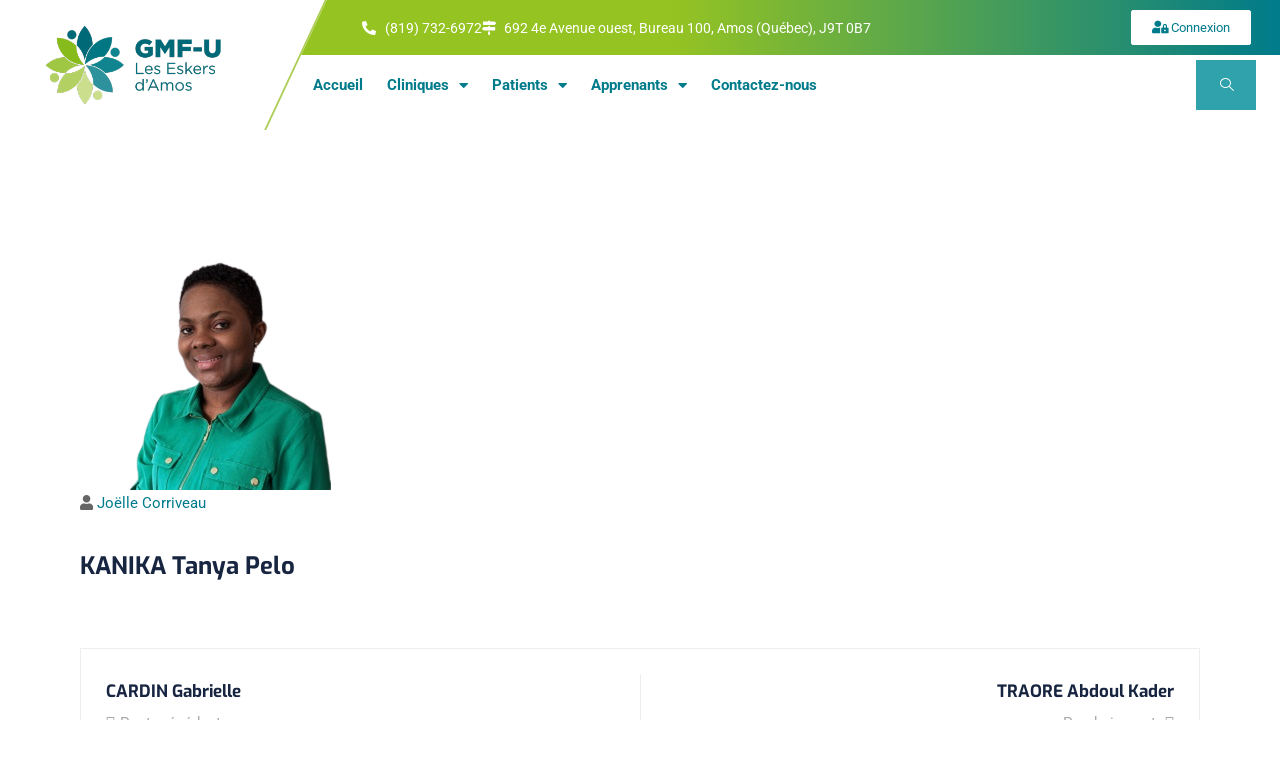

--- FILE ---
content_type: text/html; charset=UTF-8
request_url: https://gmfuleseskers.ca/personnel/kanika-tanya/
body_size: 22617
content:
<!DOCTYPE html>
<html lang="fr-FR">
<head>
	<meta charset="UTF-8">
	<meta name="viewport" content="width=device-width, initial-scale=1.0, viewport-fit=cover" />		<link href="https://fonts.googleapis.com/css?family=Roboto%3A%2C400%2C700%2C900%7CExo%3A%2C400%2C700%2C900" rel="stylesheet"><meta name='robots' content='index, follow, max-image-preview:large, max-snippet:-1, max-video-preview:-1' />

	<!-- This site is optimized with the Yoast SEO plugin v26.7 - https://yoast.com/wordpress/plugins/seo/ -->
	<title>KANIKA Tanya Pelo - GMF-U Les Eskers</title>
	<link rel="canonical" href="https://gmfuleseskers.ca/personnel/kanika-tanya/" />
	<meta property="og:locale" content="fr_FR" />
	<meta property="og:type" content="article" />
	<meta property="og:title" content="KANIKA Tanya Pelo - GMF-U Les Eskers" />
	<meta property="og:url" content="https://gmfuleseskers.ca/personnel/kanika-tanya/" />
	<meta property="og:site_name" content="GMF-U Les Eskers" />
	<meta property="article:modified_time" content="2023-05-30T19:45:00+00:00" />
	<meta property="og:image" content="https://gmfuleseskers.ca/wp-content/uploads/2023/05/Photo__TANYA_PELO_KANIKA__Les_Eskers_d_Amos-removebg-preview.png" />
	<meta property="og:image:width" content="251" />
	<meta property="og:image:height" content="250" />
	<meta property="og:image:type" content="image/png" />
	<meta name="twitter:card" content="summary_large_image" />
	<script type="application/ld+json" class="yoast-schema-graph">{"@context":"https://schema.org","@graph":[{"@type":"WebPage","@id":"https://gmfuleseskers.ca/personnel/kanika-tanya/","url":"https://gmfuleseskers.ca/personnel/kanika-tanya/","name":"KANIKA Tanya Pelo - GMF-U Les Eskers","isPartOf":{"@id":"https://gmfuleseskers.ca/#website"},"primaryImageOfPage":{"@id":"https://gmfuleseskers.ca/personnel/kanika-tanya/#primaryimage"},"image":{"@id":"https://gmfuleseskers.ca/personnel/kanika-tanya/#primaryimage"},"thumbnailUrl":"https://gmfuleseskers.ca/wp-content/uploads/2023/05/Photo__TANYA_PELO_KANIKA__Les_Eskers_d_Amos-removebg-preview.png","datePublished":"2023-05-16T18:44:26+00:00","dateModified":"2023-05-30T19:45:00+00:00","breadcrumb":{"@id":"https://gmfuleseskers.ca/personnel/kanika-tanya/#breadcrumb"},"inLanguage":"fr-FR","potentialAction":[{"@type":"ReadAction","target":["https://gmfuleseskers.ca/personnel/kanika-tanya/"]}]},{"@type":"ImageObject","inLanguage":"fr-FR","@id":"https://gmfuleseskers.ca/personnel/kanika-tanya/#primaryimage","url":"https://gmfuleseskers.ca/wp-content/uploads/2023/05/Photo__TANYA_PELO_KANIKA__Les_Eskers_d_Amos-removebg-preview.png","contentUrl":"https://gmfuleseskers.ca/wp-content/uploads/2023/05/Photo__TANYA_PELO_KANIKA__Les_Eskers_d_Amos-removebg-preview.png","width":251,"height":250},{"@type":"BreadcrumbList","@id":"https://gmfuleseskers.ca/personnel/kanika-tanya/#breadcrumb","itemListElement":[{"@type":"ListItem","position":1,"name":"Accueil","item":"https://gmfuleseskers.ca/"},{"@type":"ListItem","position":2,"name":"Doctors","item":"https://gmfuleseskers.ca/personnel/"},{"@type":"ListItem","position":3,"name":"KANIKA Tanya Pelo"}]},{"@type":"WebSite","@id":"https://gmfuleseskers.ca/#website","url":"https://gmfuleseskers.ca/","name":"GMF-U Les Eskers","description":"Ensemble pour des soins et de l&#039;enseignement de qualité.","publisher":{"@id":"https://gmfuleseskers.ca/#organization"},"potentialAction":[{"@type":"SearchAction","target":{"@type":"EntryPoint","urlTemplate":"https://gmfuleseskers.ca/?s={search_term_string}"},"query-input":{"@type":"PropertyValueSpecification","valueRequired":true,"valueName":"search_term_string"}}],"inLanguage":"fr-FR"},{"@type":"Organization","@id":"https://gmfuleseskers.ca/#organization","name":"GMF-U Les Eskers","url":"https://gmfuleseskers.ca/","logo":{"@type":"ImageObject","inLanguage":"fr-FR","@id":"https://gmfuleseskers.ca/#/schema/logo/image/","url":"https://gmfuleseskers.ca/wp-content/uploads/2020/04/GMF-U_horizontal-350.png","contentUrl":"https://gmfuleseskers.ca/wp-content/uploads/2020/04/GMF-U_horizontal-350.png","width":350,"height":175,"caption":"GMF-U Les Eskers"},"image":{"@id":"https://gmfuleseskers.ca/#/schema/logo/image/"}}]}</script>
	<!-- / Yoast SEO plugin. -->


<link rel='dns-prefetch' href='//fonts.googleapis.com' />
<link rel="alternate" type="application/rss+xml" title="GMF-U Les Eskers &raquo; Flux" href="https://gmfuleseskers.ca/feed/" />
<link rel="alternate" type="application/rss+xml" title="GMF-U Les Eskers &raquo; Flux des commentaires" href="https://gmfuleseskers.ca/comments/feed/" />
<link rel="alternate" title="oEmbed (JSON)" type="application/json+oembed" href="https://gmfuleseskers.ca/wp-json/oembed/1.0/embed?url=https%3A%2F%2Fgmfuleseskers.ca%2Fpersonnel%2Fkanika-tanya%2F" />
<link rel="alternate" title="oEmbed (XML)" type="text/xml+oembed" href="https://gmfuleseskers.ca/wp-json/oembed/1.0/embed?url=https%3A%2F%2Fgmfuleseskers.ca%2Fpersonnel%2Fkanika-tanya%2F&#038;format=xml" />
<style id='wp-img-auto-sizes-contain-inline-css' type='text/css'>
img:is([sizes=auto i],[sizes^="auto," i]){contain-intrinsic-size:3000px 1500px}
/*# sourceURL=wp-img-auto-sizes-contain-inline-css */
</style>

<style id='wp-emoji-styles-inline-css' type='text/css'>

	img.wp-smiley, img.emoji {
		display: inline !important;
		border: none !important;
		box-shadow: none !important;
		height: 1em !important;
		width: 1em !important;
		margin: 0 0.07em !important;
		vertical-align: -0.1em !important;
		background: none !important;
		padding: 0 !important;
	}
/*# sourceURL=wp-emoji-styles-inline-css */
</style>
<link rel='stylesheet' id='wp-block-library-css' href='https://gmfuleseskers.ca/wp-includes/css/dist/block-library/style.min.css?ver=6.9' type='text/css' media='all' />
<style id='wp-block-library-theme-inline-css' type='text/css'>
.wp-block-audio :where(figcaption){color:#555;font-size:13px;text-align:center}.is-dark-theme .wp-block-audio :where(figcaption){color:#ffffffa6}.wp-block-audio{margin:0 0 1em}.wp-block-code{border:1px solid #ccc;border-radius:4px;font-family:Menlo,Consolas,monaco,monospace;padding:.8em 1em}.wp-block-embed :where(figcaption){color:#555;font-size:13px;text-align:center}.is-dark-theme .wp-block-embed :where(figcaption){color:#ffffffa6}.wp-block-embed{margin:0 0 1em}.blocks-gallery-caption{color:#555;font-size:13px;text-align:center}.is-dark-theme .blocks-gallery-caption{color:#ffffffa6}:root :where(.wp-block-image figcaption){color:#555;font-size:13px;text-align:center}.is-dark-theme :root :where(.wp-block-image figcaption){color:#ffffffa6}.wp-block-image{margin:0 0 1em}.wp-block-pullquote{border-bottom:4px solid;border-top:4px solid;color:currentColor;margin-bottom:1.75em}.wp-block-pullquote :where(cite),.wp-block-pullquote :where(footer),.wp-block-pullquote__citation{color:currentColor;font-size:.8125em;font-style:normal;text-transform:uppercase}.wp-block-quote{border-left:.25em solid;margin:0 0 1.75em;padding-left:1em}.wp-block-quote cite,.wp-block-quote footer{color:currentColor;font-size:.8125em;font-style:normal;position:relative}.wp-block-quote:where(.has-text-align-right){border-left:none;border-right:.25em solid;padding-left:0;padding-right:1em}.wp-block-quote:where(.has-text-align-center){border:none;padding-left:0}.wp-block-quote.is-large,.wp-block-quote.is-style-large,.wp-block-quote:where(.is-style-plain){border:none}.wp-block-search .wp-block-search__label{font-weight:700}.wp-block-search__button{border:1px solid #ccc;padding:.375em .625em}:where(.wp-block-group.has-background){padding:1.25em 2.375em}.wp-block-separator.has-css-opacity{opacity:.4}.wp-block-separator{border:none;border-bottom:2px solid;margin-left:auto;margin-right:auto}.wp-block-separator.has-alpha-channel-opacity{opacity:1}.wp-block-separator:not(.is-style-wide):not(.is-style-dots){width:100px}.wp-block-separator.has-background:not(.is-style-dots){border-bottom:none;height:1px}.wp-block-separator.has-background:not(.is-style-wide):not(.is-style-dots){height:2px}.wp-block-table{margin:0 0 1em}.wp-block-table td,.wp-block-table th{word-break:normal}.wp-block-table :where(figcaption){color:#555;font-size:13px;text-align:center}.is-dark-theme .wp-block-table :where(figcaption){color:#ffffffa6}.wp-block-video :where(figcaption){color:#555;font-size:13px;text-align:center}.is-dark-theme .wp-block-video :where(figcaption){color:#ffffffa6}.wp-block-video{margin:0 0 1em}:root :where(.wp-block-template-part.has-background){margin-bottom:0;margin-top:0;padding:1.25em 2.375em}
/*# sourceURL=/wp-includes/css/dist/block-library/theme.min.css */
</style>
<style id='classic-theme-styles-inline-css' type='text/css'>
/*! This file is auto-generated */
.wp-block-button__link{color:#fff;background-color:#32373c;border-radius:9999px;box-shadow:none;text-decoration:none;padding:calc(.667em + 2px) calc(1.333em + 2px);font-size:1.125em}.wp-block-file__button{background:#32373c;color:#fff;text-decoration:none}
/*# sourceURL=/wp-includes/css/classic-themes.min.css */
</style>
<style id='global-styles-inline-css' type='text/css'>
:root{--wp--preset--aspect-ratio--square: 1;--wp--preset--aspect-ratio--4-3: 4/3;--wp--preset--aspect-ratio--3-4: 3/4;--wp--preset--aspect-ratio--3-2: 3/2;--wp--preset--aspect-ratio--2-3: 2/3;--wp--preset--aspect-ratio--16-9: 16/9;--wp--preset--aspect-ratio--9-16: 9/16;--wp--preset--color--black: #000000;--wp--preset--color--cyan-bluish-gray: #abb8c3;--wp--preset--color--white: #ffffff;--wp--preset--color--pale-pink: #f78da7;--wp--preset--color--vivid-red: #cf2e2e;--wp--preset--color--luminous-vivid-orange: #ff6900;--wp--preset--color--luminous-vivid-amber: #fcb900;--wp--preset--color--light-green-cyan: #7bdcb5;--wp--preset--color--vivid-green-cyan: #00d084;--wp--preset--color--pale-cyan-blue: #8ed1fc;--wp--preset--color--vivid-cyan-blue: #0693e3;--wp--preset--color--vivid-purple: #9b51e0;--wp--preset--gradient--vivid-cyan-blue-to-vivid-purple: linear-gradient(135deg,rgb(6,147,227) 0%,rgb(155,81,224) 100%);--wp--preset--gradient--light-green-cyan-to-vivid-green-cyan: linear-gradient(135deg,rgb(122,220,180) 0%,rgb(0,208,130) 100%);--wp--preset--gradient--luminous-vivid-amber-to-luminous-vivid-orange: linear-gradient(135deg,rgb(252,185,0) 0%,rgb(255,105,0) 100%);--wp--preset--gradient--luminous-vivid-orange-to-vivid-red: linear-gradient(135deg,rgb(255,105,0) 0%,rgb(207,46,46) 100%);--wp--preset--gradient--very-light-gray-to-cyan-bluish-gray: linear-gradient(135deg,rgb(238,238,238) 0%,rgb(169,184,195) 100%);--wp--preset--gradient--cool-to-warm-spectrum: linear-gradient(135deg,rgb(74,234,220) 0%,rgb(151,120,209) 20%,rgb(207,42,186) 40%,rgb(238,44,130) 60%,rgb(251,105,98) 80%,rgb(254,248,76) 100%);--wp--preset--gradient--blush-light-purple: linear-gradient(135deg,rgb(255,206,236) 0%,rgb(152,150,240) 100%);--wp--preset--gradient--blush-bordeaux: linear-gradient(135deg,rgb(254,205,165) 0%,rgb(254,45,45) 50%,rgb(107,0,62) 100%);--wp--preset--gradient--luminous-dusk: linear-gradient(135deg,rgb(255,203,112) 0%,rgb(199,81,192) 50%,rgb(65,88,208) 100%);--wp--preset--gradient--pale-ocean: linear-gradient(135deg,rgb(255,245,203) 0%,rgb(182,227,212) 50%,rgb(51,167,181) 100%);--wp--preset--gradient--electric-grass: linear-gradient(135deg,rgb(202,248,128) 0%,rgb(113,206,126) 100%);--wp--preset--gradient--midnight: linear-gradient(135deg,rgb(2,3,129) 0%,rgb(40,116,252) 100%);--wp--preset--font-size--small: 13px;--wp--preset--font-size--medium: 20px;--wp--preset--font-size--large: 36px;--wp--preset--font-size--x-large: 42px;--wp--preset--spacing--20: 0.44rem;--wp--preset--spacing--30: 0.67rem;--wp--preset--spacing--40: 1rem;--wp--preset--spacing--50: 1.5rem;--wp--preset--spacing--60: 2.25rem;--wp--preset--spacing--70: 3.38rem;--wp--preset--spacing--80: 5.06rem;--wp--preset--shadow--natural: 6px 6px 9px rgba(0, 0, 0, 0.2);--wp--preset--shadow--deep: 12px 12px 50px rgba(0, 0, 0, 0.4);--wp--preset--shadow--sharp: 6px 6px 0px rgba(0, 0, 0, 0.2);--wp--preset--shadow--outlined: 6px 6px 0px -3px rgb(255, 255, 255), 6px 6px rgb(0, 0, 0);--wp--preset--shadow--crisp: 6px 6px 0px rgb(0, 0, 0);}:where(.is-layout-flex){gap: 0.5em;}:where(.is-layout-grid){gap: 0.5em;}body .is-layout-flex{display: flex;}.is-layout-flex{flex-wrap: wrap;align-items: center;}.is-layout-flex > :is(*, div){margin: 0;}body .is-layout-grid{display: grid;}.is-layout-grid > :is(*, div){margin: 0;}:where(.wp-block-columns.is-layout-flex){gap: 2em;}:where(.wp-block-columns.is-layout-grid){gap: 2em;}:where(.wp-block-post-template.is-layout-flex){gap: 1.25em;}:where(.wp-block-post-template.is-layout-grid){gap: 1.25em;}.has-black-color{color: var(--wp--preset--color--black) !important;}.has-cyan-bluish-gray-color{color: var(--wp--preset--color--cyan-bluish-gray) !important;}.has-white-color{color: var(--wp--preset--color--white) !important;}.has-pale-pink-color{color: var(--wp--preset--color--pale-pink) !important;}.has-vivid-red-color{color: var(--wp--preset--color--vivid-red) !important;}.has-luminous-vivid-orange-color{color: var(--wp--preset--color--luminous-vivid-orange) !important;}.has-luminous-vivid-amber-color{color: var(--wp--preset--color--luminous-vivid-amber) !important;}.has-light-green-cyan-color{color: var(--wp--preset--color--light-green-cyan) !important;}.has-vivid-green-cyan-color{color: var(--wp--preset--color--vivid-green-cyan) !important;}.has-pale-cyan-blue-color{color: var(--wp--preset--color--pale-cyan-blue) !important;}.has-vivid-cyan-blue-color{color: var(--wp--preset--color--vivid-cyan-blue) !important;}.has-vivid-purple-color{color: var(--wp--preset--color--vivid-purple) !important;}.has-black-background-color{background-color: var(--wp--preset--color--black) !important;}.has-cyan-bluish-gray-background-color{background-color: var(--wp--preset--color--cyan-bluish-gray) !important;}.has-white-background-color{background-color: var(--wp--preset--color--white) !important;}.has-pale-pink-background-color{background-color: var(--wp--preset--color--pale-pink) !important;}.has-vivid-red-background-color{background-color: var(--wp--preset--color--vivid-red) !important;}.has-luminous-vivid-orange-background-color{background-color: var(--wp--preset--color--luminous-vivid-orange) !important;}.has-luminous-vivid-amber-background-color{background-color: var(--wp--preset--color--luminous-vivid-amber) !important;}.has-light-green-cyan-background-color{background-color: var(--wp--preset--color--light-green-cyan) !important;}.has-vivid-green-cyan-background-color{background-color: var(--wp--preset--color--vivid-green-cyan) !important;}.has-pale-cyan-blue-background-color{background-color: var(--wp--preset--color--pale-cyan-blue) !important;}.has-vivid-cyan-blue-background-color{background-color: var(--wp--preset--color--vivid-cyan-blue) !important;}.has-vivid-purple-background-color{background-color: var(--wp--preset--color--vivid-purple) !important;}.has-black-border-color{border-color: var(--wp--preset--color--black) !important;}.has-cyan-bluish-gray-border-color{border-color: var(--wp--preset--color--cyan-bluish-gray) !important;}.has-white-border-color{border-color: var(--wp--preset--color--white) !important;}.has-pale-pink-border-color{border-color: var(--wp--preset--color--pale-pink) !important;}.has-vivid-red-border-color{border-color: var(--wp--preset--color--vivid-red) !important;}.has-luminous-vivid-orange-border-color{border-color: var(--wp--preset--color--luminous-vivid-orange) !important;}.has-luminous-vivid-amber-border-color{border-color: var(--wp--preset--color--luminous-vivid-amber) !important;}.has-light-green-cyan-border-color{border-color: var(--wp--preset--color--light-green-cyan) !important;}.has-vivid-green-cyan-border-color{border-color: var(--wp--preset--color--vivid-green-cyan) !important;}.has-pale-cyan-blue-border-color{border-color: var(--wp--preset--color--pale-cyan-blue) !important;}.has-vivid-cyan-blue-border-color{border-color: var(--wp--preset--color--vivid-cyan-blue) !important;}.has-vivid-purple-border-color{border-color: var(--wp--preset--color--vivid-purple) !important;}.has-vivid-cyan-blue-to-vivid-purple-gradient-background{background: var(--wp--preset--gradient--vivid-cyan-blue-to-vivid-purple) !important;}.has-light-green-cyan-to-vivid-green-cyan-gradient-background{background: var(--wp--preset--gradient--light-green-cyan-to-vivid-green-cyan) !important;}.has-luminous-vivid-amber-to-luminous-vivid-orange-gradient-background{background: var(--wp--preset--gradient--luminous-vivid-amber-to-luminous-vivid-orange) !important;}.has-luminous-vivid-orange-to-vivid-red-gradient-background{background: var(--wp--preset--gradient--luminous-vivid-orange-to-vivid-red) !important;}.has-very-light-gray-to-cyan-bluish-gray-gradient-background{background: var(--wp--preset--gradient--very-light-gray-to-cyan-bluish-gray) !important;}.has-cool-to-warm-spectrum-gradient-background{background: var(--wp--preset--gradient--cool-to-warm-spectrum) !important;}.has-blush-light-purple-gradient-background{background: var(--wp--preset--gradient--blush-light-purple) !important;}.has-blush-bordeaux-gradient-background{background: var(--wp--preset--gradient--blush-bordeaux) !important;}.has-luminous-dusk-gradient-background{background: var(--wp--preset--gradient--luminous-dusk) !important;}.has-pale-ocean-gradient-background{background: var(--wp--preset--gradient--pale-ocean) !important;}.has-electric-grass-gradient-background{background: var(--wp--preset--gradient--electric-grass) !important;}.has-midnight-gradient-background{background: var(--wp--preset--gradient--midnight) !important;}.has-small-font-size{font-size: var(--wp--preset--font-size--small) !important;}.has-medium-font-size{font-size: var(--wp--preset--font-size--medium) !important;}.has-large-font-size{font-size: var(--wp--preset--font-size--large) !important;}.has-x-large-font-size{font-size: var(--wp--preset--font-size--x-large) !important;}
:where(.wp-block-post-template.is-layout-flex){gap: 1.25em;}:where(.wp-block-post-template.is-layout-grid){gap: 1.25em;}
:where(.wp-block-term-template.is-layout-flex){gap: 1.25em;}:where(.wp-block-term-template.is-layout-grid){gap: 1.25em;}
:where(.wp-block-columns.is-layout-flex){gap: 2em;}:where(.wp-block-columns.is-layout-grid){gap: 2em;}
:root :where(.wp-block-pullquote){font-size: 1.5em;line-height: 1.6;}
/*# sourceURL=global-styles-inline-css */
</style>
<link rel='stylesheet' id='cff-css' href='https://gmfuleseskers.ca/wp-content/plugins/custom-facebook-feed-pro/assets/css/cff-style.min.css?ver=4.7.4' type='text/css' media='all' />
<link rel='stylesheet' id='elementor-frontend-css' href='https://gmfuleseskers.ca/wp-content/plugins/elementor/assets/css/frontend.min.css?ver=3.34.1' type='text/css' media='all' />
<link rel='stylesheet' id='widget-image-css' href='https://gmfuleseskers.ca/wp-content/plugins/elementor/assets/css/widget-image.min.css?ver=3.34.1' type='text/css' media='all' />
<link rel='stylesheet' id='widget-icon-list-css' href='https://gmfuleseskers.ca/wp-content/plugins/elementor/assets/css/widget-icon-list.min.css?ver=3.34.1' type='text/css' media='all' />
<link rel='stylesheet' id='widget-nav-menu-css' href='https://gmfuleseskers.ca/wp-content/plugins/elementor-pro/assets/css/widget-nav-menu.min.css?ver=3.32.3' type='text/css' media='all' />
<link rel='stylesheet' id='e-animation-fadeInDown-css' href='https://gmfuleseskers.ca/wp-content/plugins/elementor/assets/lib/animations/styles/fadeInDown.min.css?ver=3.34.1' type='text/css' media='all' />
<link rel='stylesheet' id='e-animation-fadeInUp-css' href='https://gmfuleseskers.ca/wp-content/plugins/elementor/assets/lib/animations/styles/fadeInUp.min.css?ver=3.34.1' type='text/css' media='all' />
<link rel='stylesheet' id='widget-heading-css' href='https://gmfuleseskers.ca/wp-content/plugins/elementor/assets/css/widget-heading.min.css?ver=3.34.1' type='text/css' media='all' />
<link rel='stylesheet' id='widget-divider-css' href='https://gmfuleseskers.ca/wp-content/plugins/elementor/assets/css/widget-divider.min.css?ver=3.34.1' type='text/css' media='all' />
<link rel='stylesheet' id='elementor-icons-css' href='https://gmfuleseskers.ca/wp-content/plugins/elementor/assets/lib/eicons/css/elementor-icons.min.css?ver=5.45.0' type='text/css' media='all' />
<link rel='stylesheet' id='elementor-post-5705-css' href='https://gmfuleseskers.ca/wp-content/uploads/elementor/css/post-5705.css?ver=1768326180' type='text/css' media='all' />
<link rel='stylesheet' id='cffstyles-css' href='https://gmfuleseskers.ca/wp-content/plugins/custom-facebook-feed-pro/assets/css/cff-style.min.css?ver=4.7.4' type='text/css' media='all' />
<link rel='stylesheet' id='wpdt-elementor-widget-font-css' href='https://gmfuleseskers.ca/wp-content/plugins/wpdatatables/integrations/starter/page-builders/elementor/css/style.css?ver=7.3.3' type='text/css' media='all' />
<link rel='stylesheet' id='elementor-post-5298-css' href='https://gmfuleseskers.ca/wp-content/uploads/elementor/css/post-5298.css?ver=1768326181' type='text/css' media='all' />
<link rel='stylesheet' id='elementor-post-5408-css' href='https://gmfuleseskers.ca/wp-content/uploads/elementor/css/post-5408.css?ver=1768326181' type='text/css' media='all' />
<link rel='stylesheet' id='elementskit-parallax-style-css' href='https://gmfuleseskers.ca/wp-content/plugins/medizco-essential/modules/parallax/assets/css/style.css?ver=1.0.2' type='text/css' media='all' />
<link rel='stylesheet' id='medizco-fonts-css' href='https://fonts.googleapis.com/css?family=Roboto%3A400%2C500%2C700%7CExo%3A300%2C300i%2C400%2C700%2C700i%2C900' type='text/css' media='all' />
<link rel='stylesheet' id='bootstrap-css' href='https://gmfuleseskers.ca/wp-content/themes/medizco/assets/css/bootstrap.min.css?ver=3.7.1' type='text/css' media='all' />
<link rel='stylesheet' id='font-awesome-css' href='https://gmfuleseskers.ca/wp-content/plugins/elementor/assets/lib/font-awesome/css/font-awesome.min.css?ver=4.7.0' type='text/css' media='all' />
<link rel='stylesheet' id='slick-css' href='https://gmfuleseskers.ca/wp-content/themes/medizco/assets/css/slick.css?ver=3.7.1' type='text/css' media='all' />
<link rel='stylesheet' id='medizco-blog-css' href='https://gmfuleseskers.ca/wp-content/themes/medizco/assets/css/blog.css?ver=3.7.1' type='text/css' media='all' />
<link rel='stylesheet' id='medizco-gutenberg-custom-css' href='https://gmfuleseskers.ca/wp-content/themes/medizco/assets/css/gutenberg-custom.css?ver=3.7.1' type='text/css' media='all' />
<link rel='stylesheet' id='medizco-master-css' href='https://gmfuleseskers.ca/wp-content/themes/medizco/assets/css/master.css?ver=3.7.1' type='text/css' media='all' />
<style id='medizco-master-inline-css' type='text/css'>

        body{ font-family:"Roboto";font-size:15px;font-weight:400; }

        h1,h2{
            font-family:"Exo";font-weight:700;
        }
        h3{
            font-family:"Exo";font-weight:700;
        }

        h4{
            font-family:"Exo";font-weight:700;
        }
            .post .entry-header .entry-title a:hover,
            .header ul.navbar-nav > li > a:hover,
            .header ul.navbar-nav > li > a.active,
            .header ul.navbar-nav > li > a:focus {
                color: #007b8b !important;
            }

            a,
            a:hover,
            .sidebar ul li a:hover,
            a code,
            .wp-block-pullquote:before,
            .wp-block-button.is-style-outline .wp-block-button__link:not(.has-text-color),
            .wp-block-button.is-style-outline .wp-block-button__link:focus:not(.has-text-color),
            .wp-block-button.is-style-outline .wp-block-button__link:active:not(.has-text-color),
            .wp-block-quote:before,
            .header-standard ul.navbar-nav > li > .dropdown-menu li a:hover,
            .header-standard ul.navbar-nav > li > .dropdown-menu li a.active {
                color: #007b8b;
            }

            @media (min-width: 992px) {
                .medizco_breadcrumblist > li:last-child,
                .medizco_breadcrumblist > li > a:hover {
                    color: #007b8b;
                }
            }

            .entry-content .page-links > .current > .page-link {
                background-color: #007b8b;
                border-color: #007b8b;
            }

            ul.navbar-nav li .dropdown-menu li a:hover,
            .xs-service .xs-service-box .xs-service-box-info .xs-title a:hover,
            .recent-folio-menu ul li.active,
            .xs-footer .footer-widget ul li a:hover,
            .copyright span a,
            .xs-latest-news .single-latest-news .single-news-content .ts-post-title a:hover,
            .xs-top-bar .top-bar .header-nav-right-info li i.fa,
            .xs-nav-classic .header-nav-right-info li i,
            .sidebar .widget .media-body .entry-title a:hover,
            .header ul.navbar-nav li .dropdown-menu li a:hover,
            .header ul.navbar-nav li .dropdown-menu li a.active,
            .btn:hover,
            .readmore-btn-area a,
            .post .entry-header .entry-title a:hover,
             .wp-block-quote:before
            .woocommerce ul.products li.product .price,.woocommerce ul.products li.product .woocommerce-loop-product__title:hover,
            .wp-block-quote:before {
                color: #007b8b;
            }

            .header ul.navbar-nav li .dropdown-menu,
            .btn-primary,
            .recent-folio-menu ul li.active,
            .copyright .footer-social ul li a:hover,
            .testimonial-footer:after,
            .btn-border-dark:hover,
            .ts-working-box:hover .working-icon-wrapper,
            .header ul.navbar-nav > li:hover > a:before, .header ul.navbar-nav > li.active > a:before,
            .blog-post-comment .comment-respond .comment-form .form-control:focus,
            .qutoe-form-inner.ts-qoute-form .form-control:focus,
            .sidebar .widget.widget_search .form-control:focus {
                border-color: #007b8b;
            }

            .recent-folio-menu ul li.active:after,
            .ts-latest-news .single-latest-news {
                border-bottom-color: #007b8b;
            }

            .nav-classic .main-logo a:after {
                border-top-color: #007b8b;
            }

            blockquote.wp-block-quote,
            .wp-block-quote,
            .wp-block-quote:not(.is-large):not(.is-style-large),
            .wp-block-pullquote blockquote,
            blockquote.wp-block-pullquote,
            .wp-block-quote.is-large,
            .wp-block-quote.is-style-large {
                border-left-color: #007b8b;
            }

            .single-intro-text .count-number, .sticky.post .meta-featured-post,
            .sidebar .widget .widget-title:before, .pagination li.active a, .pagination li:hover a,
            .pagination li.active a:hover, .pagination li:hover a:hover,
            .sidebar .widget.widget_search .input-group-btn, .tag-lists a:hover, .tagcloud a:hover,
            .BackTo, .ticket-btn.btn:hover,
            .navbar-container .navbar-light .navbar-nav > li > a:before,
            .nav-button,
            .btn-primary,
            .single-recent-work .link-more,
            .ts-team-slider .owl-nav .owl-prev:hover i, .ts-team-slider .owl-nav .owl-next:hover i,
            .ts-footer-info-box,
            .copyright .footer-social ul li a:hover,
            .btn-border-dark:hover,
            .nav-classic .main-logo a:before,
            .btn,
            .main-logo,
            .hero-area.owl-carousel.owl-theme .owl-nav [class*=owl-]:hover,
            .post .post-footer .readmore,
            .post .post-media .video-link-btn a,
            .woocommerce ul.products li.product .button,.woocommerce ul.products li.product .added_to_cart, .woocommerce nav.woocommerce-pagination ul li a:focus, .woocommerce nav.woocommerce-pagination ul li a:hover, .woocommerce nav.woocommerce-pagination ul li span.current, .woocommerce #respond input#submit.alt, .woocommerce a.button.alt, .woocommerce button.button.alt, .woocommerce input.button.alt, .woocommerce ul.products li.product span.onsale, .woocommerce span.onsale,
            .header .navbar-toggler {
                background: #007b8b;
            }

            .page_banner_content,
            .wp-block-button .wp-block-button__link:not(.has-background) {
                background-color: #007b8b;
            }

            .header ul.navbar-nav li .dropdown-menu li a:hover,
            .header ul.navbar-nav li .dropdown-menu li a.active {
                color: #fff;
                background-color: #007b8b;
            }

            .wp-block-button.is-style-outline .wp-block-button__link:not(.has-text-color),
            .wp-block-button.is-style-outline .wp-block-button__link:focus:not(.has-text-color),
            .wp-block-button.is-style-outline .wp-block-button__link:active:not(.has-text-color) {
              border-color: #007b8b;
            }

            .owl-carousel.owl-loaded .owl-nav .owl-next.disabled,
            .owl-carousel.owl-loaded .owl-nav .owl-prev.disabled,
            .xs-about-image-wrapper.owl-carousel.owl-theme .owl-nav [class*=owl-]:hover {
                background-color: #007b8b !important;

            }
            .entry-header .entry-title a,
            h1,h2,h3,h4,h5,h6,
            .post .entry-header .entry-title a{
                color: #172541;

            }
            .medizco_breadcrumblist > .curves:before,
            .medizco_breadcrumblist > .curves:after {
                background-image: -webkit-gradient(linear, left top, left bottom, from(#95c322), to(rgba(255, 255, 255, 0)));
                background-image: -webkit-linear-gradient(top, #95c322 0%, rgba(255, 255, 255, 0) 100%);
                background-image: -o-linear-gradient(top, #95c322 0%, rgba(255, 255, 255, 0) 100%);
                background-image: linear-gradient(to bottom, #95c322 0%, rgba(255, 255, 255, 0) 100%);
            }
            .wp-block-button.is-style-outline .wp-block-button__link:hover {
                color: #95c322;
            }

            .btn-primary:hover,
            .post .post-footer .readmore:hover{
                background: #95c322;
                border-color: #95c322;
            }
            .btn:hover{
                color: #fff;
                background:#95c322;
                border-color: #95c322;
            }

            .wp-block-button:not(.is-style-outline) .wp-block-button__link:not([tabindex]):hover,
            .wp-block-button:not(.is-style-outline) .wp-block-button__link:not([tabindex]):focus {
                background-color: #95c322;
            }

            .wp-block-button.is-style-outline .wp-block-button__link:hover {
                border-color: #95c322;
            }

            .woocommerce #respond input#submit.alt:hover,
            .woocommerce a.button.alt:hover,
            .woocommerce button.button.alt:hover,
            .woocommerce input.button.alt:hover {
                background-color: #95c322;
            }
            .footer_copyright {
                background: #007b8b;
                background: ;
            }
/*# sourceURL=medizco-master-inline-css */
</style>
<link rel='stylesheet' id='medizco-woocommerce-css' href='https://gmfuleseskers.ca/wp-content/themes/medizco/assets/css/woocommerce.css?ver=3.7.1' type='text/css' media='all' />
<link rel='stylesheet' id='parent-style-css' href='https://gmfuleseskers.ca/wp-content/themes/medizco/style.css?v=2&#038;ver=6.9' type='text/css' media='all' />
<link rel='stylesheet' id='child-style-css' href='https://gmfuleseskers.ca/wp-content/themes/medizco-child/style.css?v=8&#038;ver=6.9' type='text/css' media='all' />
<link rel='stylesheet' id='ekit-widget-styles-css' href='https://gmfuleseskers.ca/wp-content/plugins/elementskit-lite/widgets/init/assets/css/widget-styles.css?ver=3.7.8' type='text/css' media='all' />
<link rel='stylesheet' id='ekit-responsive-css' href='https://gmfuleseskers.ca/wp-content/plugins/elementskit-lite/widgets/init/assets/css/responsive.css?ver=3.7.8' type='text/css' media='all' />
<link rel='stylesheet' id='eael-general-css' href='https://gmfuleseskers.ca/wp-content/plugins/essential-addons-for-elementor-lite/assets/front-end/css/view/general.min.css?ver=6.5.7' type='text/css' media='all' />
<link rel='stylesheet' id='elementor-gf-local-roboto-css' href='https://gmfuleseskers.ca/wp-content/uploads/elementor/google-fonts/css/roboto.css?ver=1756999184' type='text/css' media='all' />
<link rel='stylesheet' id='elementor-gf-local-robotoslab-css' href='https://gmfuleseskers.ca/wp-content/uploads/elementor/google-fonts/css/robotoslab.css?ver=1756999185' type='text/css' media='all' />
<link rel='stylesheet' id='elementor-gf-local-exo-css' href='https://gmfuleseskers.ca/wp-content/uploads/elementor/google-fonts/css/exo.css?ver=1756999187' type='text/css' media='all' />
<link rel='stylesheet' id='elementor-icons-shared-0-css' href='https://gmfuleseskers.ca/wp-content/plugins/elementor/assets/lib/font-awesome/css/fontawesome.min.css?ver=5.15.3' type='text/css' media='all' />
<link rel='stylesheet' id='elementor-icons-fa-solid-css' href='https://gmfuleseskers.ca/wp-content/plugins/elementor/assets/lib/font-awesome/css/solid.min.css?ver=5.15.3' type='text/css' media='all' />
<link rel='stylesheet' id='elementor-icons-ekiticons-css' href='https://gmfuleseskers.ca/wp-content/plugins/elementskit-lite/modules/elementskit-icon-pack/assets/css/ekiticons.css?ver=3.7.8' type='text/css' media='all' />
<link rel='stylesheet' id='elementor-icons-fa-regular-css' href='https://gmfuleseskers.ca/wp-content/plugins/elementor/assets/lib/font-awesome/css/regular.min.css?ver=5.15.3' type='text/css' media='all' />
<script type="text/javascript" src="https://gmfuleseskers.ca/wp-includes/js/jquery/jquery.min.js?ver=3.7.1" id="jquery-core-js"></script>
<script type="text/javascript" src="https://gmfuleseskers.ca/wp-includes/js/jquery/jquery-migrate.min.js?ver=3.4.1" id="jquery-migrate-js"></script>
<script type="text/javascript" src="https://gmfuleseskers.ca/wp-content/plugins/medizco-essential/modules/parallax/assets/js/jarallax.js?ver=1.0.2" id="jarallax-js"></script>
<link rel="https://api.w.org/" href="https://gmfuleseskers.ca/wp-json/" /><link rel="EditURI" type="application/rsd+xml" title="RSD" href="https://gmfuleseskers.ca/xmlrpc.php?rsd" />
<meta name="generator" content="WordPress 6.9" />
<link rel='shortlink' href='https://gmfuleseskers.ca/?p=13120' />
<!-- Custom Facebook Feed JS vars -->
<script type="text/javascript">
var cffsiteurl = "https://gmfuleseskers.ca/wp-content/plugins";
var cffajaxurl = "https://gmfuleseskers.ca/wp-admin/admin-ajax.php";


var cfflinkhashtags = "true";
</script>
<meta name="generator" content="Elementor 3.34.1; features: additional_custom_breakpoints; settings: css_print_method-external, google_font-enabled, font_display-auto">

			<script type="text/javascript">
				var elementskit_section_parallax_data = {};
				var elementskit_module_parallax_url = "https://gmfuleseskers.ca/wp-content/plugins/medizco-essential/modules/parallax/"
			</script>
					<style>
				.e-con.e-parent:nth-of-type(n+4):not(.e-lazyloaded):not(.e-no-lazyload),
				.e-con.e-parent:nth-of-type(n+4):not(.e-lazyloaded):not(.e-no-lazyload) * {
					background-image: none !important;
				}
				@media screen and (max-height: 1024px) {
					.e-con.e-parent:nth-of-type(n+3):not(.e-lazyloaded):not(.e-no-lazyload),
					.e-con.e-parent:nth-of-type(n+3):not(.e-lazyloaded):not(.e-no-lazyload) * {
						background-image: none !important;
					}
				}
				@media screen and (max-height: 640px) {
					.e-con.e-parent:nth-of-type(n+2):not(.e-lazyloaded):not(.e-no-lazyload),
					.e-con.e-parent:nth-of-type(n+2):not(.e-lazyloaded):not(.e-no-lazyload) * {
						background-image: none !important;
					}
				}
			</style>
			<meta name="generator" content="Powered by Slider Revolution 6.7.28 - responsive, Mobile-Friendly Slider Plugin for WordPress with comfortable drag and drop interface." />
<!-- Global site tag (gtag.js) - Google Analytics -->
<script async src="https://www.googletagmanager.com/gtag/js?id=UA-56656006-22"></script>
<script>
  window.dataLayer = window.dataLayer || [];
  function gtag(){dataLayer.push(arguments);}
  gtag('js', new Date());

  gtag('config', 'UA-56656006-22');
</script>

<link rel="icon" href="https://gmfuleseskers.ca/wp-content/uploads/2020/04/GMF_Favicon_150.png" sizes="32x32" />
<link rel="icon" href="https://gmfuleseskers.ca/wp-content/uploads/2020/04/GMF_Favicon_150.png" sizes="192x192" />
<link rel="apple-touch-icon" href="https://gmfuleseskers.ca/wp-content/uploads/2020/04/GMF_Favicon_150.png" />
<meta name="msapplication-TileImage" content="https://gmfuleseskers.ca/wp-content/uploads/2020/04/GMF_Favicon_150.png" />
<script>function setREVStartSize(e){
			//window.requestAnimationFrame(function() {
				window.RSIW = window.RSIW===undefined ? window.innerWidth : window.RSIW;
				window.RSIH = window.RSIH===undefined ? window.innerHeight : window.RSIH;
				try {
					var pw = document.getElementById(e.c).parentNode.offsetWidth,
						newh;
					pw = pw===0 || isNaN(pw) || (e.l=="fullwidth" || e.layout=="fullwidth") ? window.RSIW : pw;
					e.tabw = e.tabw===undefined ? 0 : parseInt(e.tabw);
					e.thumbw = e.thumbw===undefined ? 0 : parseInt(e.thumbw);
					e.tabh = e.tabh===undefined ? 0 : parseInt(e.tabh);
					e.thumbh = e.thumbh===undefined ? 0 : parseInt(e.thumbh);
					e.tabhide = e.tabhide===undefined ? 0 : parseInt(e.tabhide);
					e.thumbhide = e.thumbhide===undefined ? 0 : parseInt(e.thumbhide);
					e.mh = e.mh===undefined || e.mh=="" || e.mh==="auto" ? 0 : parseInt(e.mh,0);
					if(e.layout==="fullscreen" || e.l==="fullscreen")
						newh = Math.max(e.mh,window.RSIH);
					else{
						e.gw = Array.isArray(e.gw) ? e.gw : [e.gw];
						for (var i in e.rl) if (e.gw[i]===undefined || e.gw[i]===0) e.gw[i] = e.gw[i-1];
						e.gh = e.el===undefined || e.el==="" || (Array.isArray(e.el) && e.el.length==0)? e.gh : e.el;
						e.gh = Array.isArray(e.gh) ? e.gh : [e.gh];
						for (var i in e.rl) if (e.gh[i]===undefined || e.gh[i]===0) e.gh[i] = e.gh[i-1];
											
						var nl = new Array(e.rl.length),
							ix = 0,
							sl;
						e.tabw = e.tabhide>=pw ? 0 : e.tabw;
						e.thumbw = e.thumbhide>=pw ? 0 : e.thumbw;
						e.tabh = e.tabhide>=pw ? 0 : e.tabh;
						e.thumbh = e.thumbhide>=pw ? 0 : e.thumbh;
						for (var i in e.rl) nl[i] = e.rl[i]<window.RSIW ? 0 : e.rl[i];
						sl = nl[0];
						for (var i in nl) if (sl>nl[i] && nl[i]>0) { sl = nl[i]; ix=i;}
						var m = pw>(e.gw[ix]+e.tabw+e.thumbw) ? 1 : (pw-(e.tabw+e.thumbw)) / (e.gw[ix]);
						newh =  (e.gh[ix] * m) + (e.tabh + e.thumbh);
					}
					var el = document.getElementById(e.c);
					if (el!==null && el) el.style.height = newh+"px";
					el = document.getElementById(e.c+"_wrapper");
					if (el!==null && el) {
						el.style.height = newh+"px";
						el.style.display = "block";
					}
				} catch(e){
					console.log("Failure at Presize of Slider:" + e)
				}
			//});
		  };</script>
		<style type="text/css" id="wp-custom-css">
			

/* Custom Facebook Feed */
#cff .cff-load-more{
float: none !important;
position: relative;
width: 250px;
margin: 0 auto;
top: 20px;
}
/* Custom Facebook Feed - End */


.jgshadow{ box-shadow: 10px 10px 5px #888888; }		</style>
		</head>
<body class="wp-singular medizco-doctor-template-default single single-medizco-doctor postid-13120 wp-custom-logo wp-theme-medizco wp-child-theme-medizco-child sidebar-active elementor-default elementor-kit-5705">
		<header data-elementor-type="header" data-elementor-id="5298" class="elementor elementor-5298 elementor-location-header" data-elementor-post-type="elementor_library">
					<section class="elementor-section elementor-top-section elementor-element elementor-element-9f7c1d9 elementor-section-full_width elementor-hidden-tablet elementor-hidden-phone elementor-section-height-default elementor-section-height-default" data-id="9f7c1d9" data-element_type="section">
						<div class="elementor-container elementor-column-gap-no">
					<div class="elementor-column elementor-col-50 elementor-top-column elementor-element elementor-element-6280790" data-id="6280790" data-element_type="column">
			<div class="elementor-widget-wrap elementor-element-populated">
						<div class="elementor-element elementor-element-30295e5 medizco_logo elementor-widget elementor-widget-image" data-id="30295e5" data-element_type="widget" data-widget_type="image.default">
				<div class="elementor-widget-container">
																<a href="https://gmfuleseskers.ca">
							<img width="350" height="175" src="https://gmfuleseskers.ca/wp-content/uploads/2020/04/GMF-U_horizontal-350.png" class="attachment-large size-large wp-image-5276" alt="" srcset="https://gmfuleseskers.ca/wp-content/uploads/2020/04/GMF-U_horizontal-350.png 350w, https://gmfuleseskers.ca/wp-content/uploads/2020/04/GMF-U_horizontal-350-300x150.png 300w" sizes="(max-width: 350px) 100vw, 350px" />								</a>
															</div>
				</div>
					</div>
		</div>
				<div class="elementor-column elementor-col-50 elementor-top-column elementor-element elementor-element-87ac7ef" data-id="87ac7ef" data-element_type="column">
			<div class="elementor-widget-wrap elementor-element-populated">
						<section class="elementor-section elementor-inner-section elementor-element elementor-element-3742ed3 elementor-section-full_width elementor-section-content-middle elementor-section-height-default elementor-section-height-default" data-id="3742ed3" data-element_type="section" data-settings="{&quot;background_background&quot;:&quot;gradient&quot;}">
						<div class="elementor-container elementor-column-gap-default">
					<div class="elementor-column elementor-col-50 elementor-inner-column elementor-element elementor-element-26eef30" data-id="26eef30" data-element_type="column">
			<div class="elementor-widget-wrap elementor-element-populated">
						<div class="elementor-element elementor-element-07af341 elementor-icon-list--layout-inline elementor-align-start mr-auto elementor-widget__width-auto elementor-list-item-link-full_width elementor-widget elementor-widget-icon-list" data-id="07af341" data-element_type="widget" data-widget_type="icon-list.default">
				<div class="elementor-widget-container">
							<ul class="elementor-icon-list-items elementor-inline-items">
							<li class="elementor-icon-list-item elementor-inline-item">
											<a href="tel:+18197326972">

												<span class="elementor-icon-list-icon">
							<i aria-hidden="true" class="fas fa-phone-alt"></i>						</span>
										<span class="elementor-icon-list-text">(819) 732-6972</span>
											</a>
									</li>
								<li class="elementor-icon-list-item elementor-inline-item">
											<a href="https://goo.gl/maps/1YNW9itk9FkcmHzE9" target="_blank">

												<span class="elementor-icon-list-icon">
							<i aria-hidden="true" class="fas fa-map-signs"></i>						</span>
										<span class="elementor-icon-list-text">692 4e Avenue ouest, Bureau 100, Amos (Québec), J9T 0B7</span>
											</a>
									</li>
						</ul>
						</div>
				</div>
					</div>
		</div>
				<div class="elementor-column elementor-col-50 elementor-inner-column elementor-element elementor-element-96fd932" data-id="96fd932" data-element_type="column">
			<div class="elementor-widget-wrap elementor-element-populated">
						<div class="elementor-element elementor-element-b02d7b3 elementor-align-left stax-condition-yes stax-user_role_enabled-yes elementor-widget elementor-widget-button" data-id="b02d7b3" data-element_type="widget" data-widget_type="button.default">
				<div class="elementor-widget-container">
									<div class="elementor-button-wrapper">
					<a class="elementor-button elementor-button-link elementor-size-xs" href="https://gmfuleseskers.ca/portail">
						<span class="elementor-button-content-wrapper">
									<span class="elementor-button-text"><i class="fas fa-user-lock"></i> Connexion</span>
					</span>
					</a>
				</div>
								</div>
				</div>
					</div>
		</div>
					</div>
		</section>
				<section class="elementor-section elementor-inner-section elementor-element elementor-element-6e58c52 elementor-section-content-middle elementor-section-boxed elementor-section-height-default elementor-section-height-default" data-id="6e58c52" data-element_type="section">
						<div class="elementor-container elementor-column-gap-narrow">
					<div class="elementor-column elementor-col-50 elementor-inner-column elementor-element elementor-element-26f6026" data-id="26f6026" data-element_type="column">
			<div class="elementor-widget-wrap elementor-element-populated">
						<div class="elementor-element elementor-element-b4880fd elementor-nav-menu__align-start elementor-nav-menu--stretch elementor-nav-menu--dropdown-tablet elementor-nav-menu__text-align-aside elementor-nav-menu--toggle elementor-nav-menu--burger elementor-widget elementor-widget-nav-menu" data-id="b4880fd" data-element_type="widget" data-settings="{&quot;full_width&quot;:&quot;stretch&quot;,&quot;layout&quot;:&quot;horizontal&quot;,&quot;submenu_icon&quot;:{&quot;value&quot;:&quot;&lt;i class=\&quot;fas fa-caret-down\&quot; aria-hidden=\&quot;true\&quot;&gt;&lt;\/i&gt;&quot;,&quot;library&quot;:&quot;fa-solid&quot;},&quot;toggle&quot;:&quot;burger&quot;}" data-widget_type="nav-menu.default">
				<div class="elementor-widget-container">
								<nav aria-label="Menu" class="elementor-nav-menu--main elementor-nav-menu__container elementor-nav-menu--layout-horizontal e--pointer-text e--animation-float">
				<ul id="menu-1-b4880fd" class="elementor-nav-menu"><li class="menu-item menu-item-type-post_type menu-item-object-page menu-item-home menu-item-5212"><a href="https://gmfuleseskers.ca/" class="elementor-item">Accueil</a></li>
<li class="menu-item menu-item-type-post_type menu-item-object-page menu-item-has-children menu-item-10830"><a href="https://gmfuleseskers.ca/cliniques/" class="elementor-item">Cliniques</a>
<ul class="sub-menu elementor-nav-menu--dropdown">
	<li class="menu-item menu-item-type-post_type menu-item-object-page menu-item-5213"><a href="https://gmfuleseskers.ca/cliniques/a-propos/" class="elementor-sub-item">A propos</a></li>
	<li class="menu-item menu-item-type-post_type menu-item-object-page menu-item-6342"><a href="https://gmfuleseskers.ca/cliniques/distinctions/" class="elementor-sub-item">Distinctions</a></li>
	<li class="menu-item menu-item-type-post_type menu-item-object-page menu-item-6238"><a href="https://gmfuleseskers.ca/cliniques/notre-equipe/" class="elementor-sub-item">Notre équipe</a></li>
	<li class="menu-item menu-item-type-post_type menu-item-object-page menu-item-6827"><a href="https://gmfuleseskers.ca/cliniques/covid-19/" class="elementor-sub-item">COVID-19</a></li>
</ul>
</li>
<li class="menu-item menu-item-type-post_type menu-item-object-page menu-item-has-children menu-item-7106"><a href="https://gmfuleseskers.ca/patients/" class="elementor-item">Patients</a>
<ul class="sub-menu elementor-nav-menu--dropdown">
	<li class="menu-item menu-item-type-post_type menu-item-object-page menu-item-5216"><a href="https://gmfuleseskers.ca/patients/services/" class="elementor-sub-item">Services</a></li>
	<li class="menu-item menu-item-type-post_type menu-item-object-page menu-item-7969"><a href="https://gmfuleseskers.ca/patients/mon-medecin-resident/" class="elementor-sub-item">Mon médecin résident</a></li>
	<li class="menu-item menu-item-type-post_type menu-item-object-page menu-item-6441"><a href="https://gmfuleseskers.ca/patients/conseils-santes/" class="elementor-sub-item">Conseils Santé</a></li>
	<li class="menu-item menu-item-type-post_type menu-item-object-page menu-item-6209"><a href="https://gmfuleseskers.ca/patients/satisfaction-clientele/" class="elementor-sub-item">Formulaire de satisfaction</a></li>
	<li class="menu-item menu-item-type-post_type menu-item-object-page menu-item-7972"><a href="https://gmfuleseskers.ca/patients/commentaires-patients/" class="elementor-sub-item">Commentaires</a></li>
	<li class="menu-item menu-item-type-post_type menu-item-object-page menu-item-9565"><a href="https://gmfuleseskers.ca/patients/documents-de-references/" class="elementor-sub-item">Documents de références</a></li>
	<li class="menu-item menu-item-type-post_type menu-item-object-page menu-item-6640"><a href="https://gmfuleseskers.ca/patients/liens-utiles/" class="elementor-sub-item">Liens utiles</a></li>
</ul>
</li>
<li class="menu-item menu-item-type-post_type menu-item-object-page menu-item-has-children menu-item-6183"><a href="https://gmfuleseskers.ca/apprenants/" class="elementor-item">Apprenants</a>
<ul class="sub-menu elementor-nav-menu--dropdown">
	<li class="menu-item menu-item-type-post_type menu-item-object-page menu-item-8312"><a href="https://gmfuleseskers.ca/apprenants/generalites/" class="elementor-sub-item">Généralités</a></li>
	<li class="menu-item menu-item-type-post_type menu-item-object-page menu-item-8309"><a href="https://gmfuleseskers.ca/apprenants/temoignages-residents/" class="elementor-sub-item">Témoignages de nos résidents</a></li>
	<li class="menu-item menu-item-type-post_type menu-item-object-page menu-item-12692"><a href="https://gmfuleseskers.ca/apprenants/externat-longitudinal-integre/" class="elementor-sub-item">Externat longitudinal intégré</a></li>
	<li class="menu-item menu-item-type-post_type menu-item-object-page menu-item-8311"><a href="https://gmfuleseskers.ca/apprenants/video-promotionnelle/" class="elementor-sub-item">Vidéo promotionnelle</a></li>
	<li class="menu-item menu-item-type-post_type menu-item-object-page menu-item-8310"><a href="https://gmfuleseskers.ca/apprenants/cumf-amos/" class="elementor-sub-item">Plus-value de la CUMF Amos</a></li>
	<li class="menu-item menu-item-type-post_type menu-item-object-page menu-item-8308"><a href="https://gmfuleseskers.ca/apprenants/equipe/" class="elementor-sub-item">Notre équipe de gestion</a></li>
	<li class="menu-item menu-item-type-post_type menu-item-object-page menu-item-8307"><a href="https://gmfuleseskers.ca/apprenants/anciens-residents/" class="elementor-sub-item">Nos anciens résidents</a></li>
	<li class="menu-item menu-item-type-post_type menu-item-object-page menu-item-8306"><a href="https://gmfuleseskers.ca/apprenants/anciens-membres-equipe/" class="elementor-sub-item">Anciens membres de notre équipe</a></li>
	<li class="menu-item menu-item-type-post_type menu-item-object-page menu-item-8305"><a href="https://gmfuleseskers.ca/apprenants/liens-utiles/" class="elementor-sub-item">Liens utiles</a></li>
</ul>
</li>
<li class="menu-item menu-item-type-post_type menu-item-object-page menu-item-5214"><a href="https://gmfuleseskers.ca/contactez-nous/" class="elementor-item">Contactez-nous</a></li>
</ul>			</nav>
					<div class="elementor-menu-toggle" role="button" tabindex="0" aria-label="Permuter le menu" aria-expanded="false">
			<i aria-hidden="true" role="presentation" class="elementor-menu-toggle__icon--open eicon-menu-bar"></i><i aria-hidden="true" role="presentation" class="elementor-menu-toggle__icon--close eicon-close"></i>		</div>
					<nav class="elementor-nav-menu--dropdown elementor-nav-menu__container" aria-hidden="true">
				<ul id="menu-2-b4880fd" class="elementor-nav-menu"><li class="menu-item menu-item-type-post_type menu-item-object-page menu-item-home menu-item-5212"><a href="https://gmfuleseskers.ca/" class="elementor-item" tabindex="-1">Accueil</a></li>
<li class="menu-item menu-item-type-post_type menu-item-object-page menu-item-has-children menu-item-10830"><a href="https://gmfuleseskers.ca/cliniques/" class="elementor-item" tabindex="-1">Cliniques</a>
<ul class="sub-menu elementor-nav-menu--dropdown">
	<li class="menu-item menu-item-type-post_type menu-item-object-page menu-item-5213"><a href="https://gmfuleseskers.ca/cliniques/a-propos/" class="elementor-sub-item" tabindex="-1">A propos</a></li>
	<li class="menu-item menu-item-type-post_type menu-item-object-page menu-item-6342"><a href="https://gmfuleseskers.ca/cliniques/distinctions/" class="elementor-sub-item" tabindex="-1">Distinctions</a></li>
	<li class="menu-item menu-item-type-post_type menu-item-object-page menu-item-6238"><a href="https://gmfuleseskers.ca/cliniques/notre-equipe/" class="elementor-sub-item" tabindex="-1">Notre équipe</a></li>
	<li class="menu-item menu-item-type-post_type menu-item-object-page menu-item-6827"><a href="https://gmfuleseskers.ca/cliniques/covid-19/" class="elementor-sub-item" tabindex="-1">COVID-19</a></li>
</ul>
</li>
<li class="menu-item menu-item-type-post_type menu-item-object-page menu-item-has-children menu-item-7106"><a href="https://gmfuleseskers.ca/patients/" class="elementor-item" tabindex="-1">Patients</a>
<ul class="sub-menu elementor-nav-menu--dropdown">
	<li class="menu-item menu-item-type-post_type menu-item-object-page menu-item-5216"><a href="https://gmfuleseskers.ca/patients/services/" class="elementor-sub-item" tabindex="-1">Services</a></li>
	<li class="menu-item menu-item-type-post_type menu-item-object-page menu-item-7969"><a href="https://gmfuleseskers.ca/patients/mon-medecin-resident/" class="elementor-sub-item" tabindex="-1">Mon médecin résident</a></li>
	<li class="menu-item menu-item-type-post_type menu-item-object-page menu-item-6441"><a href="https://gmfuleseskers.ca/patients/conseils-santes/" class="elementor-sub-item" tabindex="-1">Conseils Santé</a></li>
	<li class="menu-item menu-item-type-post_type menu-item-object-page menu-item-6209"><a href="https://gmfuleseskers.ca/patients/satisfaction-clientele/" class="elementor-sub-item" tabindex="-1">Formulaire de satisfaction</a></li>
	<li class="menu-item menu-item-type-post_type menu-item-object-page menu-item-7972"><a href="https://gmfuleseskers.ca/patients/commentaires-patients/" class="elementor-sub-item" tabindex="-1">Commentaires</a></li>
	<li class="menu-item menu-item-type-post_type menu-item-object-page menu-item-9565"><a href="https://gmfuleseskers.ca/patients/documents-de-references/" class="elementor-sub-item" tabindex="-1">Documents de références</a></li>
	<li class="menu-item menu-item-type-post_type menu-item-object-page menu-item-6640"><a href="https://gmfuleseskers.ca/patients/liens-utiles/" class="elementor-sub-item" tabindex="-1">Liens utiles</a></li>
</ul>
</li>
<li class="menu-item menu-item-type-post_type menu-item-object-page menu-item-has-children menu-item-6183"><a href="https://gmfuleseskers.ca/apprenants/" class="elementor-item" tabindex="-1">Apprenants</a>
<ul class="sub-menu elementor-nav-menu--dropdown">
	<li class="menu-item menu-item-type-post_type menu-item-object-page menu-item-8312"><a href="https://gmfuleseskers.ca/apprenants/generalites/" class="elementor-sub-item" tabindex="-1">Généralités</a></li>
	<li class="menu-item menu-item-type-post_type menu-item-object-page menu-item-8309"><a href="https://gmfuleseskers.ca/apprenants/temoignages-residents/" class="elementor-sub-item" tabindex="-1">Témoignages de nos résidents</a></li>
	<li class="menu-item menu-item-type-post_type menu-item-object-page menu-item-12692"><a href="https://gmfuleseskers.ca/apprenants/externat-longitudinal-integre/" class="elementor-sub-item" tabindex="-1">Externat longitudinal intégré</a></li>
	<li class="menu-item menu-item-type-post_type menu-item-object-page menu-item-8311"><a href="https://gmfuleseskers.ca/apprenants/video-promotionnelle/" class="elementor-sub-item" tabindex="-1">Vidéo promotionnelle</a></li>
	<li class="menu-item menu-item-type-post_type menu-item-object-page menu-item-8310"><a href="https://gmfuleseskers.ca/apprenants/cumf-amos/" class="elementor-sub-item" tabindex="-1">Plus-value de la CUMF Amos</a></li>
	<li class="menu-item menu-item-type-post_type menu-item-object-page menu-item-8308"><a href="https://gmfuleseskers.ca/apprenants/equipe/" class="elementor-sub-item" tabindex="-1">Notre équipe de gestion</a></li>
	<li class="menu-item menu-item-type-post_type menu-item-object-page menu-item-8307"><a href="https://gmfuleseskers.ca/apprenants/anciens-residents/" class="elementor-sub-item" tabindex="-1">Nos anciens résidents</a></li>
	<li class="menu-item menu-item-type-post_type menu-item-object-page menu-item-8306"><a href="https://gmfuleseskers.ca/apprenants/anciens-membres-equipe/" class="elementor-sub-item" tabindex="-1">Anciens membres de notre équipe</a></li>
	<li class="menu-item menu-item-type-post_type menu-item-object-page menu-item-8305"><a href="https://gmfuleseskers.ca/apprenants/liens-utiles/" class="elementor-sub-item" tabindex="-1">Liens utiles</a></li>
</ul>
</li>
<li class="menu-item menu-item-type-post_type menu-item-object-page menu-item-5214"><a href="https://gmfuleseskers.ca/contactez-nous/" class="elementor-item" tabindex="-1">Contactez-nous</a></li>
</ul>			</nav>
						</div>
				</div>
					</div>
		</div>
				<div class="elementor-column elementor-col-50 elementor-inner-column elementor-element elementor-element-a3964fd" data-id="a3964fd" data-element_type="column">
			<div class="elementor-widget-wrap elementor-element-populated">
						<div class="elementor-element elementor-element-49aa532 elementor-widget__width-auto elementor-widget elementor-widget-elementskit-header-search" data-id="49aa532" data-element_type="widget" data-widget_type="elementskit-header-search.default">
				<div class="elementor-widget-container">
					<div class="ekit-wid-con" >        <a href="#ekit_modal-popup-49aa532" class="ekit_navsearch-button ekit-modal-popup" aria-label="navsearch-button">
            <i aria-hidden="true" class="icon icon-search2"></i>        </a>
        <!-- language switcher strart -->
        <!-- xs modal -->
        <div class="zoom-anim-dialog mfp-hide ekit_modal-searchPanel" id="ekit_modal-popup-49aa532">
            <div class="ekit-search-panel">
            <!-- Polylang search - thanks to Alain Melsens -->
                <form role="search" method="get" class="ekit-search-group" action="https://gmfuleseskers.ca/">
                    <input type="search" class="ekit_search-field" aria-label="search-form" placeholder="Recherche..." value="" name="s">
					<button type="submit" class="ekit_search-button" aria-label="search-button">
                        <i aria-hidden="true" class="icon icon-search2"></i>                    </button>
                </form>
            </div>
        </div><!-- End xs modal -->
        <!-- end language switcher strart -->
        </div>				</div>
				</div>
					</div>
		</div>
					</div>
		</section>
					</div>
		</div>
					</div>
		</section>
				<section class="elementor-section elementor-top-section elementor-element elementor-element-99e8c6d elementor-section-full_width elementor-hidden-desktop elementor-section-height-default elementor-section-height-default" data-id="99e8c6d" data-element_type="section">
						<div class="elementor-container elementor-column-gap-no">
					<div class="elementor-column elementor-col-100 elementor-top-column elementor-element elementor-element-1ff391f" data-id="1ff391f" data-element_type="column">
			<div class="elementor-widget-wrap elementor-element-populated">
						<section class="elementor-section elementor-inner-section elementor-element elementor-element-569c67a elementor-section-full_width elementor-section-content-middle elementor-section-height-default elementor-section-height-default" data-id="569c67a" data-element_type="section">
						<div class="elementor-container elementor-column-gap-no">
					<div class="elementor-column elementor-col-50 elementor-inner-column elementor-element elementor-element-a590d7d" data-id="a590d7d" data-element_type="column">
			<div class="elementor-widget-wrap elementor-element-populated">
						<div class="elementor-element elementor-element-cbdad07 elementor-widget elementor-widget-image" data-id="cbdad07" data-element_type="widget" data-widget_type="image.default">
				<div class="elementor-widget-container">
																<a href="https://gmfuleseskers.ca">
							<img width="350" height="175" src="https://gmfuleseskers.ca/wp-content/uploads/2020/04/GMF-U_horizontal-350.png" class="attachment-large size-large wp-image-5276" alt="" srcset="https://gmfuleseskers.ca/wp-content/uploads/2020/04/GMF-U_horizontal-350.png 350w, https://gmfuleseskers.ca/wp-content/uploads/2020/04/GMF-U_horizontal-350-300x150.png 300w" sizes="(max-width: 350px) 100vw, 350px" />								</a>
															</div>
				</div>
					</div>
		</div>
				<div class="elementor-column elementor-col-50 elementor-inner-column elementor-element elementor-element-80ffd9d" data-id="80ffd9d" data-element_type="column">
			<div class="elementor-widget-wrap elementor-element-populated">
						<div class="elementor-element elementor-element-7642207 elementor-widget__width-auto elementor-widget elementor-widget-elementskit-header-search" data-id="7642207" data-element_type="widget" data-widget_type="elementskit-header-search.default">
				<div class="elementor-widget-container">
					<div class="ekit-wid-con" >        <a href="#ekit_modal-popup-7642207" class="ekit_navsearch-button ekit-modal-popup" aria-label="navsearch-button">
            <i aria-hidden="true" class="icon icon-search2"></i>        </a>
        <!-- language switcher strart -->
        <!-- xs modal -->
        <div class="zoom-anim-dialog mfp-hide ekit_modal-searchPanel" id="ekit_modal-popup-7642207">
            <div class="ekit-search-panel">
            <!-- Polylang search - thanks to Alain Melsens -->
                <form role="search" method="get" class="ekit-search-group" action="https://gmfuleseskers.ca/">
                    <input type="search" class="ekit_search-field" aria-label="search-form" placeholder="Recherche..." value="" name="s">
					<button type="submit" class="ekit_search-button" aria-label="search-button">
                        <i aria-hidden="true" class="icon icon-search2"></i>                    </button>
                </form>
            </div>
        </div><!-- End xs modal -->
        <!-- end language switcher strart -->
        </div>				</div>
				</div>
					</div>
		</div>
					</div>
		</section>
				<section class="elementor-section elementor-inner-section elementor-element elementor-element-9ed6dad elementor-section-full_width elementor-section-content-middle elementor-section-height-default elementor-section-height-default" data-id="9ed6dad" data-element_type="section" data-settings="{&quot;background_background&quot;:&quot;gradient&quot;}">
						<div class="elementor-container elementor-column-gap-default">
					<div class="elementor-column elementor-col-50 elementor-inner-column elementor-element elementor-element-f362303" data-id="f362303" data-element_type="column">
			<div class="elementor-widget-wrap elementor-element-populated">
						<div class="elementor-element elementor-element-3db67ca elementor-nav-menu__align-start elementor-nav-menu--stretch elementor-nav-menu--dropdown-tablet elementor-nav-menu__text-align-aside elementor-nav-menu--toggle elementor-nav-menu--burger elementor-widget elementor-widget-nav-menu" data-id="3db67ca" data-element_type="widget" data-settings="{&quot;full_width&quot;:&quot;stretch&quot;,&quot;layout&quot;:&quot;horizontal&quot;,&quot;submenu_icon&quot;:{&quot;value&quot;:&quot;&lt;i class=\&quot;fas fa-caret-down\&quot; aria-hidden=\&quot;true\&quot;&gt;&lt;\/i&gt;&quot;,&quot;library&quot;:&quot;fa-solid&quot;},&quot;toggle&quot;:&quot;burger&quot;}" data-widget_type="nav-menu.default">
				<div class="elementor-widget-container">
								<nav aria-label="Menu" class="elementor-nav-menu--main elementor-nav-menu__container elementor-nav-menu--layout-horizontal e--pointer-text e--animation-float">
				<ul id="menu-1-3db67ca" class="elementor-nav-menu"><li class="menu-item menu-item-type-post_type menu-item-object-page menu-item-home menu-item-5212"><a href="https://gmfuleseskers.ca/" class="elementor-item">Accueil</a></li>
<li class="menu-item menu-item-type-post_type menu-item-object-page menu-item-has-children menu-item-10830"><a href="https://gmfuleseskers.ca/cliniques/" class="elementor-item">Cliniques</a>
<ul class="sub-menu elementor-nav-menu--dropdown">
	<li class="menu-item menu-item-type-post_type menu-item-object-page menu-item-5213"><a href="https://gmfuleseskers.ca/cliniques/a-propos/" class="elementor-sub-item">A propos</a></li>
	<li class="menu-item menu-item-type-post_type menu-item-object-page menu-item-6342"><a href="https://gmfuleseskers.ca/cliniques/distinctions/" class="elementor-sub-item">Distinctions</a></li>
	<li class="menu-item menu-item-type-post_type menu-item-object-page menu-item-6238"><a href="https://gmfuleseskers.ca/cliniques/notre-equipe/" class="elementor-sub-item">Notre équipe</a></li>
	<li class="menu-item menu-item-type-post_type menu-item-object-page menu-item-6827"><a href="https://gmfuleseskers.ca/cliniques/covid-19/" class="elementor-sub-item">COVID-19</a></li>
</ul>
</li>
<li class="menu-item menu-item-type-post_type menu-item-object-page menu-item-has-children menu-item-7106"><a href="https://gmfuleseskers.ca/patients/" class="elementor-item">Patients</a>
<ul class="sub-menu elementor-nav-menu--dropdown">
	<li class="menu-item menu-item-type-post_type menu-item-object-page menu-item-5216"><a href="https://gmfuleseskers.ca/patients/services/" class="elementor-sub-item">Services</a></li>
	<li class="menu-item menu-item-type-post_type menu-item-object-page menu-item-7969"><a href="https://gmfuleseskers.ca/patients/mon-medecin-resident/" class="elementor-sub-item">Mon médecin résident</a></li>
	<li class="menu-item menu-item-type-post_type menu-item-object-page menu-item-6441"><a href="https://gmfuleseskers.ca/patients/conseils-santes/" class="elementor-sub-item">Conseils Santé</a></li>
	<li class="menu-item menu-item-type-post_type menu-item-object-page menu-item-6209"><a href="https://gmfuleseskers.ca/patients/satisfaction-clientele/" class="elementor-sub-item">Formulaire de satisfaction</a></li>
	<li class="menu-item menu-item-type-post_type menu-item-object-page menu-item-7972"><a href="https://gmfuleseskers.ca/patients/commentaires-patients/" class="elementor-sub-item">Commentaires</a></li>
	<li class="menu-item menu-item-type-post_type menu-item-object-page menu-item-9565"><a href="https://gmfuleseskers.ca/patients/documents-de-references/" class="elementor-sub-item">Documents de références</a></li>
	<li class="menu-item menu-item-type-post_type menu-item-object-page menu-item-6640"><a href="https://gmfuleseskers.ca/patients/liens-utiles/" class="elementor-sub-item">Liens utiles</a></li>
</ul>
</li>
<li class="menu-item menu-item-type-post_type menu-item-object-page menu-item-has-children menu-item-6183"><a href="https://gmfuleseskers.ca/apprenants/" class="elementor-item">Apprenants</a>
<ul class="sub-menu elementor-nav-menu--dropdown">
	<li class="menu-item menu-item-type-post_type menu-item-object-page menu-item-8312"><a href="https://gmfuleseskers.ca/apprenants/generalites/" class="elementor-sub-item">Généralités</a></li>
	<li class="menu-item menu-item-type-post_type menu-item-object-page menu-item-8309"><a href="https://gmfuleseskers.ca/apprenants/temoignages-residents/" class="elementor-sub-item">Témoignages de nos résidents</a></li>
	<li class="menu-item menu-item-type-post_type menu-item-object-page menu-item-12692"><a href="https://gmfuleseskers.ca/apprenants/externat-longitudinal-integre/" class="elementor-sub-item">Externat longitudinal intégré</a></li>
	<li class="menu-item menu-item-type-post_type menu-item-object-page menu-item-8311"><a href="https://gmfuleseskers.ca/apprenants/video-promotionnelle/" class="elementor-sub-item">Vidéo promotionnelle</a></li>
	<li class="menu-item menu-item-type-post_type menu-item-object-page menu-item-8310"><a href="https://gmfuleseskers.ca/apprenants/cumf-amos/" class="elementor-sub-item">Plus-value de la CUMF Amos</a></li>
	<li class="menu-item menu-item-type-post_type menu-item-object-page menu-item-8308"><a href="https://gmfuleseskers.ca/apprenants/equipe/" class="elementor-sub-item">Notre équipe de gestion</a></li>
	<li class="menu-item menu-item-type-post_type menu-item-object-page menu-item-8307"><a href="https://gmfuleseskers.ca/apprenants/anciens-residents/" class="elementor-sub-item">Nos anciens résidents</a></li>
	<li class="menu-item menu-item-type-post_type menu-item-object-page menu-item-8306"><a href="https://gmfuleseskers.ca/apprenants/anciens-membres-equipe/" class="elementor-sub-item">Anciens membres de notre équipe</a></li>
	<li class="menu-item menu-item-type-post_type menu-item-object-page menu-item-8305"><a href="https://gmfuleseskers.ca/apprenants/liens-utiles/" class="elementor-sub-item">Liens utiles</a></li>
</ul>
</li>
<li class="menu-item menu-item-type-post_type menu-item-object-page menu-item-5214"><a href="https://gmfuleseskers.ca/contactez-nous/" class="elementor-item">Contactez-nous</a></li>
</ul>			</nav>
					<div class="elementor-menu-toggle" role="button" tabindex="0" aria-label="Permuter le menu" aria-expanded="false">
			<i aria-hidden="true" role="presentation" class="elementor-menu-toggle__icon--open eicon-menu-bar"></i><i aria-hidden="true" role="presentation" class="elementor-menu-toggle__icon--close eicon-close"></i>		</div>
					<nav class="elementor-nav-menu--dropdown elementor-nav-menu__container" aria-hidden="true">
				<ul id="menu-2-3db67ca" class="elementor-nav-menu"><li class="menu-item menu-item-type-post_type menu-item-object-page menu-item-home menu-item-5212"><a href="https://gmfuleseskers.ca/" class="elementor-item" tabindex="-1">Accueil</a></li>
<li class="menu-item menu-item-type-post_type menu-item-object-page menu-item-has-children menu-item-10830"><a href="https://gmfuleseskers.ca/cliniques/" class="elementor-item" tabindex="-1">Cliniques</a>
<ul class="sub-menu elementor-nav-menu--dropdown">
	<li class="menu-item menu-item-type-post_type menu-item-object-page menu-item-5213"><a href="https://gmfuleseskers.ca/cliniques/a-propos/" class="elementor-sub-item" tabindex="-1">A propos</a></li>
	<li class="menu-item menu-item-type-post_type menu-item-object-page menu-item-6342"><a href="https://gmfuleseskers.ca/cliniques/distinctions/" class="elementor-sub-item" tabindex="-1">Distinctions</a></li>
	<li class="menu-item menu-item-type-post_type menu-item-object-page menu-item-6238"><a href="https://gmfuleseskers.ca/cliniques/notre-equipe/" class="elementor-sub-item" tabindex="-1">Notre équipe</a></li>
	<li class="menu-item menu-item-type-post_type menu-item-object-page menu-item-6827"><a href="https://gmfuleseskers.ca/cliniques/covid-19/" class="elementor-sub-item" tabindex="-1">COVID-19</a></li>
</ul>
</li>
<li class="menu-item menu-item-type-post_type menu-item-object-page menu-item-has-children menu-item-7106"><a href="https://gmfuleseskers.ca/patients/" class="elementor-item" tabindex="-1">Patients</a>
<ul class="sub-menu elementor-nav-menu--dropdown">
	<li class="menu-item menu-item-type-post_type menu-item-object-page menu-item-5216"><a href="https://gmfuleseskers.ca/patients/services/" class="elementor-sub-item" tabindex="-1">Services</a></li>
	<li class="menu-item menu-item-type-post_type menu-item-object-page menu-item-7969"><a href="https://gmfuleseskers.ca/patients/mon-medecin-resident/" class="elementor-sub-item" tabindex="-1">Mon médecin résident</a></li>
	<li class="menu-item menu-item-type-post_type menu-item-object-page menu-item-6441"><a href="https://gmfuleseskers.ca/patients/conseils-santes/" class="elementor-sub-item" tabindex="-1">Conseils Santé</a></li>
	<li class="menu-item menu-item-type-post_type menu-item-object-page menu-item-6209"><a href="https://gmfuleseskers.ca/patients/satisfaction-clientele/" class="elementor-sub-item" tabindex="-1">Formulaire de satisfaction</a></li>
	<li class="menu-item menu-item-type-post_type menu-item-object-page menu-item-7972"><a href="https://gmfuleseskers.ca/patients/commentaires-patients/" class="elementor-sub-item" tabindex="-1">Commentaires</a></li>
	<li class="menu-item menu-item-type-post_type menu-item-object-page menu-item-9565"><a href="https://gmfuleseskers.ca/patients/documents-de-references/" class="elementor-sub-item" tabindex="-1">Documents de références</a></li>
	<li class="menu-item menu-item-type-post_type menu-item-object-page menu-item-6640"><a href="https://gmfuleseskers.ca/patients/liens-utiles/" class="elementor-sub-item" tabindex="-1">Liens utiles</a></li>
</ul>
</li>
<li class="menu-item menu-item-type-post_type menu-item-object-page menu-item-has-children menu-item-6183"><a href="https://gmfuleseskers.ca/apprenants/" class="elementor-item" tabindex="-1">Apprenants</a>
<ul class="sub-menu elementor-nav-menu--dropdown">
	<li class="menu-item menu-item-type-post_type menu-item-object-page menu-item-8312"><a href="https://gmfuleseskers.ca/apprenants/generalites/" class="elementor-sub-item" tabindex="-1">Généralités</a></li>
	<li class="menu-item menu-item-type-post_type menu-item-object-page menu-item-8309"><a href="https://gmfuleseskers.ca/apprenants/temoignages-residents/" class="elementor-sub-item" tabindex="-1">Témoignages de nos résidents</a></li>
	<li class="menu-item menu-item-type-post_type menu-item-object-page menu-item-12692"><a href="https://gmfuleseskers.ca/apprenants/externat-longitudinal-integre/" class="elementor-sub-item" tabindex="-1">Externat longitudinal intégré</a></li>
	<li class="menu-item menu-item-type-post_type menu-item-object-page menu-item-8311"><a href="https://gmfuleseskers.ca/apprenants/video-promotionnelle/" class="elementor-sub-item" tabindex="-1">Vidéo promotionnelle</a></li>
	<li class="menu-item menu-item-type-post_type menu-item-object-page menu-item-8310"><a href="https://gmfuleseskers.ca/apprenants/cumf-amos/" class="elementor-sub-item" tabindex="-1">Plus-value de la CUMF Amos</a></li>
	<li class="menu-item menu-item-type-post_type menu-item-object-page menu-item-8308"><a href="https://gmfuleseskers.ca/apprenants/equipe/" class="elementor-sub-item" tabindex="-1">Notre équipe de gestion</a></li>
	<li class="menu-item menu-item-type-post_type menu-item-object-page menu-item-8307"><a href="https://gmfuleseskers.ca/apprenants/anciens-residents/" class="elementor-sub-item" tabindex="-1">Nos anciens résidents</a></li>
	<li class="menu-item menu-item-type-post_type menu-item-object-page menu-item-8306"><a href="https://gmfuleseskers.ca/apprenants/anciens-membres-equipe/" class="elementor-sub-item" tabindex="-1">Anciens membres de notre équipe</a></li>
	<li class="menu-item menu-item-type-post_type menu-item-object-page menu-item-8305"><a href="https://gmfuleseskers.ca/apprenants/liens-utiles/" class="elementor-sub-item" tabindex="-1">Liens utiles</a></li>
</ul>
</li>
<li class="menu-item menu-item-type-post_type menu-item-object-page menu-item-5214"><a href="https://gmfuleseskers.ca/contactez-nous/" class="elementor-item" tabindex="-1">Contactez-nous</a></li>
</ul>			</nav>
						</div>
				</div>
					</div>
		</div>
				<div class="elementor-column elementor-col-50 elementor-inner-column elementor-element elementor-element-8750869" data-id="8750869" data-element_type="column">
			<div class="elementor-widget-wrap elementor-element-populated">
						<div class="elementor-element elementor-element-b26a221 elementor-align-left elementor-mobile-align-right elementor-tablet-align-right elementor-widget elementor-widget-button" data-id="b26a221" data-element_type="widget" data-widget_type="button.default">
				<div class="elementor-widget-container">
									<div class="elementor-button-wrapper">
					<a class="elementor-button elementor-button-link elementor-size-xs" href="https://gmfuleseskers.ca/portail">
						<span class="elementor-button-content-wrapper">
									<span class="elementor-button-text"><i class="fas fa-user-lock"></i> Connexion</span>
					</span>
					</a>
				</div>
								</div>
				</div>
					</div>
		</div>
					</div>
		</section>
					</div>
		</div>
					</div>
		</section>
				</header>
		
<div id="main-content" class="main-container blog-single"  role="main">
    <div class="container">
        <div class="row">
                    <div class="col-lg-12">
									<article id="post-13120" class="post-content post-single post-13120 medizco-doctor type-medizco-doctor status-publish has-post-thumbnail hentry medizco-departments-toute-l-equipe medizco-departments-medecins-residents medizco-departments-gmf-u-les-eskers-damos">
						
		     <div class="post-media post-image">
		     <img class="img-fluid" src="https://gmfuleseskers.ca/wp-content/uploads/2023/05/Photo__TANYA_PELO_KANIKA__Les_Eskers_d_Amos-removebg-preview.png" alt=" KANIKA Tanya Pelo">
                            </div>
          
		<div class="post-body clearfix">

		<!-- Article header -->
		<header class="entry-header clearfix">
				<div class="post-meta">
		<span class="post-author"><i class="fa fa-user"></i> <a href="https://gmfuleseskers.ca/author/joelle_corriveaussss-gouv-qc-ca/">Joëlle Corriveau</a></span> <span class="post-comment"><i class="fa fa-comment"></i><a href="#" class="comments-link"></a>0</span>	</div>

		</header><!-- header end -->

		<!-- Article content -->
		<div class="entry-content clearfix">
			<h1 style="font-size:24px">KANIKA Tanya Pelo</h1>         <div class="post-footer clearfix">
                     </div> <!-- .entry-footer -->
			
         		</div> <!-- end entry-content -->
   </div> <!-- end post-body -->
          </article>
             	
						<nav class="post-navigation clearfix">
		<div class="post-previous">
							<a href="https://gmfuleseskers.ca/personnel/cardin-gabrielle/">
					<h3>CARDIN Gabrielle</h3>
					<span><i class="fa fa-long-arrow-left"></i>Post précédent</span>
				</a>
					</div>
		<div class="post-next">
							<a href="https://gmfuleseskers.ca/personnel/traore-abdoul-kader/">
					<h3>TRAORE Abdoul Kader</h3>

					<span>Prochain post <i class="fa fa-long-arrow-right"></i></span>
				</a>
					</div>
	</nav>
 

				            </div> <!-- .col-md-8 -->
                     
        </div> <!-- .row -->
    </div> <!-- .container -->
</div> <!--#main-content -->
		<footer data-elementor-type="footer" data-elementor-id="5408" class="elementor elementor-5408 elementor-location-footer" data-elementor-post-type="elementor_library">
					<section class="elementor-section elementor-top-section elementor-element elementor-element-3673813 elementor-section-full_width elementor-section-height-default elementor-section-height-default" data-id="3673813" data-element_type="section">
						<div class="elementor-container elementor-column-gap-no">
					<div class="elementor-column elementor-col-50 elementor-top-column elementor-element elementor-element-840914b" data-id="840914b" data-element_type="column" data-settings="{&quot;background_background&quot;:&quot;classic&quot;}">
			<div class="elementor-widget-wrap elementor-element-populated">
					<div class="elementor-background-overlay"></div>
						<div class="elementor-element elementor-element-3026f49 elementor-invisible elementor-widget elementor-widget-elementskit-heading" data-id="3026f49" data-element_type="widget" data-settings="{&quot;_animation&quot;:&quot;fadeInDown&quot;,&quot;_animation_delay&quot;:0}" data-widget_type="elementskit-heading.default">
				<div class="elementor-widget-container">
					<div class="ekit-wid-con" ><div class="ekit-heading elementskit-section-title-wraper text_left   ekit_heading_tablet-   ekit_heading_mobile-text_center"><h2 class="ekit-heading--title elementskit-section-title ">Satisfaction clientèle</h2>				<div class='ekit-heading__description'>
					<p>Aidez-nous à améliorer la qualité de nos services, votre opinion est importante pour nous.</p>
				</div>
			</div></div>				</div>
				</div>
				<div class="elementor-element elementor-element-ad6371f elementor-widget elementor-widget-button" data-id="ad6371f" data-element_type="widget" data-widget_type="button.default">
				<div class="elementor-widget-container">
									<div class="elementor-button-wrapper">
					<a class="elementor-button elementor-button-link elementor-size-md" href="https://gmfuleseskers.ca/patients/satisfaction-clientele/">
						<span class="elementor-button-content-wrapper">
									<span class="elementor-button-text">Remplir le formulaire de satisfaction</span>
					</span>
					</a>
				</div>
								</div>
				</div>
					</div>
		</div>
				<div class="elementor-column elementor-col-50 elementor-top-column elementor-element elementor-element-25d60c4" data-id="25d60c4" data-element_type="column" data-settings="{&quot;background_background&quot;:&quot;classic&quot;}">
			<div class="elementor-widget-wrap elementor-element-populated">
					<div class="elementor-background-overlay"></div>
						<div class="elementor-element elementor-element-cdea767 elementor-widget__width-initial elementor-widget-tablet__width-inherit ekit-equal-height-disable elementor-invisible elementor-widget elementor-widget-elementskit-icon-box" data-id="cdea767" data-element_type="widget" data-settings="{&quot;_animation&quot;:&quot;fadeInUp&quot;,&quot;_animation_delay&quot;:250}" data-widget_type="elementskit-icon-box.default">
				<div class="elementor-widget-container">
					<div class="ekit-wid-con" >        <!-- link opening -->
                <a href="tel:+18122437969" target="_blank" rel="nofollow" class="ekit_global_links">
                <!-- end link opening -->

        <div class="elementskit-infobox text- text-left icon-lef-right-aligin elementor-animation- media  ">
                    <div class="elementskit-box-header elementor-animation-">
                <div class="elementskit-info-box-icon  text-center">
                    <svg xmlns="http://www.w3.org/2000/svg" id="Capa_1" height="512" viewBox="0 0 511.947 511.947" width="512"><g><path d="m303.655 368.021c-12.282-12.281-32.266-12.281-44.547 0l-28.94 28.94c-.576.576-1.375.837-2.139.71-37.995-6.546-63.291-27.146-74.987-38.843-27.124-27.123-35.969-58.592-38.827-74.936-.14-.797.121-1.616.697-2.191l28.938-28.938c12.228-12.12 12.079-32.585 0-44.547l-41.719-41.719c-12.281-12.281-32.265-12.282-44.547 0l-32.607 32.607c-23.05 23.05-30.999 57.726-20.252 88.341 18.07 51.477 46.56 96.905 84.679 135.024 22.459 22.459 47.877 41.835 75.546 57.59 3.599 2.051 8.179.793 10.229-2.807 2.049-3.6.793-8.179-2.807-10.229-26.504-15.091-50.85-33.65-72.361-55.162-36.516-36.516-63.813-80.047-81.132-129.386-8.849-25.207-2.292-53.769 16.705-72.766l32.607-32.607c6.32-6.399 16.997-6.394 23.334 0l41.719 41.719c6.433 6.434 6.433 16.901 0 23.334l-28.938 28.938c-4.027 4.027-5.846 9.777-4.866 15.383 3.163 18.088 12.956 52.918 42.997 82.959 12.954 12.954 40.969 35.768 83.048 43.018 5.558.953 11.276-.869 15.292-4.886l28.939-28.939c6.434-6.432 16.901-6.436 23.334 0l41.719 41.72c6.346 6.283 6.386 17.018 0 23.334l-32.607 32.607c-18.997 18.997-47.56 25.552-72.766 16.706-8.935-3.137-17.857-6.684-26.519-10.543-3.783-1.686-8.217.016-9.903 3.798-1.686 3.784.015 8.218 3.799 9.903 9.033 4.024 18.338 7.724 27.655 10.995 30.467 10.697 65.235 2.857 88.34-20.252l32.607-32.608c12.228-12.119 12.075-32.59 0-44.548zm167.877-330.606c-33.628-32.621-82.772-45.081-128.252-32.517-3.993 1.103-6.335 5.233-5.232 9.226s5.233 6.333 9.227 5.232c40.376-11.152 83.988-.107 113.814 28.826 22.88 22.194 35.613 51.954 35.855 83.796.242 31.85-12.026 61.792-34.545 84.312-18.289 18.288-41.455 29.84-66.995 33.405-24.719 3.453-50.37-1.119-72.227-12.867-3.3-1.773-7.208-2.117-10.724-.941l-54.807 18.338 18.34-54.81c1.175-3.513.832-7.419-.941-10.718-11.832-22.012-16.377-47.834-12.801-72.71 3.698-25.718 15.483-48.974 34.081-67.253 6.354-6.245 13.405-11.755 20.956-16.377 3.533-2.163 4.643-6.779 2.48-10.312-2.162-3.532-6.779-4.643-10.312-2.48-8.52 5.215-16.473 11.431-23.638 18.472-20.961 20.602-34.245 46.818-38.414 75.816-4.002 27.831 1.026 56.722 14.156 81.424l-19.087 57.042c-1.635 4.887-.387 10.186 3.257 13.83 3.664 3.664 9.001 4.875 13.829 3.256l57.042-19.086c24.531 13.041 53.229 18.09 80.883 14.233 28.797-4.021 54.915-17.042 75.528-37.655 25.383-25.383 39.211-59.133 38.938-95.032-.273-35.893-14.624-69.436-40.411-94.45zm-82.354 21.938h-20.317c-7.87 0-14.272 6.403-14.272 14.273v34.828h-34.829c-7.87 0-14.272 6.403-14.272 14.272v20.317c0 7.87 6.403 14.272 14.272 14.272h34.828v34.828c0 7.87 6.403 14.272 14.272 14.272h20.317c7.87 0 14.273-6.403 14.273-14.272v-34.828h34.828c7.87 0 14.272-6.403 14.272-14.272v-20.317c0-7.87-6.402-14.272-14.272-14.272h-34.828v-34.828c.001-7.87-6.402-14.273-14.272-14.273zm48.373 64.101v18.862h-38.214c-6.003 0-10.886 4.883-10.886 10.886v38.214h-18.863v-38.214c0-6.003-4.883-10.886-10.886-10.886h-38.214v-18.862h38.214c6.003 0 10.886-4.883 10.886-10.886v-38.215h18.863v38.215c0 6.003 4.883 10.886 10.886 10.886z"></path></g></svg>
                </div>
          </div>
                        <div class="box-body">
                            <h3 class="elementskit-info-box-title">
                    Nous appeler                </h3>
                        		  	<p>819-732-6972</p>
                                </div>
        
        
                </div>
                </a>
        </div>				</div>
				</div>
					</div>
		</div>
					</div>
		</section>
				<section class="elementor-section elementor-top-section elementor-element elementor-element-8bead93 elementor-section-boxed elementor-section-height-default elementor-section-height-default" data-id="8bead93" data-element_type="section" data-settings="{&quot;background_background&quot;:&quot;classic&quot;}">
							<div class="elementor-background-overlay"></div>
							<div class="elementor-container elementor-column-gap-default">
					<div class="elementor-column elementor-col-100 elementor-top-column elementor-element elementor-element-7c46afb elementor-invisible" data-id="7c46afb" data-element_type="column" data-settings="{&quot;animation&quot;:&quot;fadeInUp&quot;,&quot;animation_delay&quot;:0}">
			<div class="elementor-widget-wrap elementor-element-populated">
						<section class="elementor-section elementor-inner-section elementor-element elementor-element-c58ad26 elementor-section-boxed elementor-section-height-default elementor-section-height-default" data-id="c58ad26" data-element_type="section">
						<div class="elementor-container elementor-column-gap-default">
					<div class="elementor-column elementor-col-33 elementor-inner-column elementor-element elementor-element-33215b1" data-id="33215b1" data-element_type="column">
			<div class="elementor-widget-wrap">
							</div>
		</div>
				<div class="elementor-column elementor-col-33 elementor-inner-column elementor-element elementor-element-de83365" data-id="de83365" data-element_type="column">
			<div class="elementor-widget-wrap elementor-element-populated">
						<div class="elementor-element elementor-element-0d47abc elementor-widget elementor-widget-image" data-id="0d47abc" data-element_type="widget" data-widget_type="image.default">
				<div class="elementor-widget-container">
															<img width="1564" height="783" src="https://gmfuleseskers.ca/wp-content/uploads/2020/11/GMF-U_horizontal-1564.png" class="attachment-full size-full wp-image-5255" alt="" srcset="https://gmfuleseskers.ca/wp-content/uploads/2020/11/GMF-U_horizontal-1564.png 1564w, https://gmfuleseskers.ca/wp-content/uploads/2020/11/GMF-U_horizontal-1564-300x150.png 300w, https://gmfuleseskers.ca/wp-content/uploads/2020/11/GMF-U_horizontal-1564-1024x513.png 1024w, https://gmfuleseskers.ca/wp-content/uploads/2020/11/GMF-U_horizontal-1564-768x384.png 768w, https://gmfuleseskers.ca/wp-content/uploads/2020/11/GMF-U_horizontal-1564-1536x769.png 1536w" sizes="(max-width: 1564px) 100vw, 1564px" />															</div>
				</div>
					</div>
		</div>
				<div class="elementor-column elementor-col-33 elementor-inner-column elementor-element elementor-element-4caae93" data-id="4caae93" data-element_type="column">
			<div class="elementor-widget-wrap">
							</div>
		</div>
					</div>
		</section>
				<section class="elementor-section elementor-inner-section elementor-element elementor-element-189b54b elementor-section-boxed elementor-section-height-default elementor-section-height-default" data-id="189b54b" data-element_type="section">
						<div class="elementor-container elementor-column-gap-default">
					<div class="elementor-column elementor-col-25 elementor-inner-column elementor-element elementor-element-7ede725" data-id="7ede725" data-element_type="column">
			<div class="elementor-widget-wrap elementor-element-populated">
						<div class="elementor-element elementor-element-58747e7 elementor-widget elementor-widget-heading" data-id="58747e7" data-element_type="widget" data-widget_type="heading.default">
				<div class="elementor-widget-container">
					<h4 class="elementor-heading-title elementor-size-default">Le groupe</h4>				</div>
				</div>
				<div class="elementor-element elementor-element-117a446 elementor-widget elementor-widget-text-editor" data-id="117a446" data-element_type="widget" data-widget_type="text-editor.default">
				<div class="elementor-widget-container">
									<p>Le GMF-U Les Eskers d’Amos est un Groupe de Médecine Familiale Universitaire. Ceci signifie qu’il donne des services médicaux de première ligne à la population par une équipe interdisciplinaire tout en étant engagé dans une mission d’enseignement aux professionnels de la santé. Ces apprenants font partie intégrante de notre équipe et contribuent à l’octroi de services accessibles et de haute qualité à notre population sous la supervision de médecins de famille et de professionnels enseignants.</p>								</div>
				</div>
					</div>
		</div>
				<div class="elementor-column elementor-col-25 elementor-inner-column elementor-element elementor-element-bad88aa" data-id="bad88aa" data-element_type="column">
			<div class="elementor-widget-wrap elementor-element-populated">
						<div class="elementor-element elementor-element-5b68fe2 elementor-widget elementor-widget-heading" data-id="5b68fe2" data-element_type="widget" data-widget_type="heading.default">
				<div class="elementor-widget-container">
					<h4 class="elementor-heading-title elementor-size-default">Nos services</h4>				</div>
				</div>
				<div class="elementor-element elementor-element-835218c elementor-widget elementor-widget-elementskit-page-list" data-id="835218c" data-element_type="widget" data-widget_type="elementskit-page-list.default">
				<div class="elementor-widget-container">
					<div class="ekit-wid-con" >		<div class="elementor-icon-list-items ">
							<div class="elementor-icon-list-item   ">
						<a class="elementor-repeater-item-bc4fcd3 ekit_badge_left" href="https://gmfuleseskers.ca/patients/services/clinique-accessibilite/">
							<div class="ekit_page_list_content">
																	<span class="elementor-icon-list-icon">
										<i aria-hidden="true" class="fas fa-heartbeat"></i>									</span>
																<span class="elementor-icon-list-text">
									<span class="ekit_page_list_title_title">Clinique d’accessibilité</span>
																	</span>
							</div>
													</a>
					</div>
								<div class="elementor-icon-list-item   ">
						<a class="elementor-repeater-item-a43649c ekit_badge_left" href="https://gmfuleseskers.ca/patients/services/medecin-de-famille/">
							<div class="ekit_page_list_content">
																	<span class="elementor-icon-list-icon">
										<i aria-hidden="true" class="fas fa-heartbeat"></i>									</span>
																<span class="elementor-icon-list-text">
									<span class="ekit_page_list_title_title">Médecin de famille</span>
																	</span>
							</div>
													</a>
					</div>
								<div class="elementor-icon-list-item   ">
						<a class="elementor-repeater-item-a8b6fa5 ekit_badge_left" href="https://gmfuleseskers.ca/patients/services/suivi-de-grossesses/">
							<div class="ekit_page_list_content">
																	<span class="elementor-icon-list-icon">
										<i aria-hidden="true" class="fas fa-heartbeat"></i>									</span>
																<span class="elementor-icon-list-text">
									<span class="ekit_page_list_title_title">Suivi de grossesse</span>
																	</span>
							</div>
													</a>
					</div>
								<div class="elementor-icon-list-item   ">
						<a class="elementor-repeater-item-494d3f2 ekit_badge_left" href="https://gmfuleseskers.ca/patients/services/formation-en-medecine/">
							<div class="ekit_page_list_content">
																	<span class="elementor-icon-list-icon">
										<i aria-hidden="true" class="fas fa-heartbeat"></i>									</span>
																<span class="elementor-icon-list-text">
									<span class="ekit_page_list_title_title">Site de formation</span>
																	</span>
							</div>
													</a>
					</div>
								<div class="elementor-icon-list-item   ">
						<a class="elementor-repeater-item-e069c58 ekit_badge_left" href="https://gmfuleseskers.ca/patients/services/eca-et-acces-adapte/">
							<div class="ekit_page_list_content">
																	<span class="elementor-icon-list-icon">
										<i aria-hidden="true" class="fas fa-heartbeat"></i>									</span>
																<span class="elementor-icon-list-text">
									<span class="ekit_page_list_title_title">Évaluation clinique avancée</span>
																	</span>
							</div>
													</a>
					</div>
								<div class="elementor-icon-list-item   ">
						<a class="elementor-repeater-item-f64b9be ekit_badge_left" href="https://gmfuleseskers.ca/patients/services/suivi-de-maladies-chroniques/">
							<div class="ekit_page_list_content">
																	<span class="elementor-icon-list-icon">
										<i aria-hidden="true" class="fas fa-heartbeat"></i>									</span>
																<span class="elementor-icon-list-text">
									<span class="ekit_page_list_title_title">Suivi de maladies chroniques</span>
																	</span>
							</div>
													</a>
					</div>
								<div class="elementor-icon-list-item   ">
						<a class="elementor-repeater-item-eb89950 ekit_badge_left" href="https://gmfuleseskers.ca/patients/services/chirurgies-mineures/">
							<div class="ekit_page_list_content">
																	<span class="elementor-icon-list-icon">
										<i aria-hidden="true" class="fas fa-heartbeat"></i>									</span>
																<span class="elementor-icon-list-text">
									<span class="ekit_page_list_title_title">Intervention mineure</span>
																	</span>
							</div>
													</a>
					</div>
								<div class="elementor-icon-list-item   ">
						<a class="elementor-repeater-item-12707c7 ekit_badge_left" href="https://gmfuleseskers.ca/patients/services/infiltrations/">
							<div class="ekit_page_list_content">
																	<span class="elementor-icon-list-icon">
										<i aria-hidden="true" class="fas fa-heartbeat"></i>									</span>
																<span class="elementor-icon-list-text">
									<span class="ekit_page_list_title_title">Infiltrations</span>
																	</span>
							</div>
													</a>
					</div>
								<div class="elementor-icon-list-item   ">
						<a class="elementor-repeater-item-f03e718 ekit_badge_left" href="https://gmfuleseskers.ca/patients/services/cryotherapie/">
							<div class="ekit_page_list_content">
																	<span class="elementor-icon-list-icon">
										<i aria-hidden="true" class="fas fa-heartbeat"></i>									</span>
																<span class="elementor-icon-list-text">
									<span class="ekit_page_list_title_title">Cryothérapie</span>
																	</span>
							</div>
													</a>
					</div>
						</div>
		</div>				</div>
				</div>
					</div>
		</div>
				<div class="elementor-column elementor-col-25 elementor-inner-column elementor-element elementor-element-047b429" data-id="047b429" data-element_type="column">
			<div class="elementor-widget-wrap elementor-element-populated">
						<div class="elementor-element elementor-element-1b217e1 elementor-widget elementor-widget-heading" data-id="1b217e1" data-element_type="widget" data-widget_type="heading.default">
				<div class="elementor-widget-container">
					<h4 class="elementor-heading-title elementor-size-default">Nous joindre</h4>				</div>
				</div>
				<div class="elementor-element elementor-element-f624f9d footer_info_list elementor-icon-list--layout-traditional elementor-list-item-link-full_width elementor-widget elementor-widget-icon-list" data-id="f624f9d" data-element_type="widget" data-widget_type="icon-list.default">
				<div class="elementor-widget-container">
							<ul class="elementor-icon-list-items">
							<li class="elementor-icon-list-item">
											<a href="https://goo.gl/maps/1YNW9itk9FkcmHzE9" target="_blank">

												<span class="elementor-icon-list-icon">
							<i aria-hidden="true" class="fas fa-map-marker-alt"></i>						</span>
										<span class="elementor-icon-list-text">GMF/GMF-U/Groupe médical Soleil<br>692 4e Avenue ouest, Bureau 100<br>AMOS, Québec, J9T 0B7 CANADA</span>
											</a>
									</li>
								<li class="elementor-icon-list-item">
											<a href="tel:+18197326972">

												<span class="elementor-icon-list-icon">
							<i aria-hidden="true" class="fas fa-phone-alt"></i>						</span>
										<span class="elementor-icon-list-text">819-732-6972 poste 0</span>
											</a>
									</li>
						</ul>
						</div>
				</div>
				<div class="elementor-element elementor-element-8d0a470 elementor-widget-divider--view-line elementor-widget elementor-widget-divider" data-id="8d0a470" data-element_type="widget" data-widget_type="divider.default">
				<div class="elementor-widget-container">
							<div class="elementor-divider">
			<span class="elementor-divider-separator">
						</span>
		</div>
						</div>
				</div>
				<div class="elementor-element elementor-element-14b4f68 footer_info_list elementor-icon-list--layout-traditional elementor-list-item-link-full_width elementor-widget elementor-widget-icon-list" data-id="14b4f68" data-element_type="widget" data-widget_type="icon-list.default">
				<div class="elementor-widget-container">
							<ul class="elementor-icon-list-items">
							<li class="elementor-icon-list-item">
											<a href="https://goo.gl/maps/nA1f9zd9nh9WZFLr6" target="_blank">

												<span class="elementor-icon-list-icon">
							<i aria-hidden="true" class="fas fa-map-marker-alt"></i>						</span>
										<span class="elementor-icon-list-text">Clinique de médecine familiale <br>Le Norois <br>641 4e Rue Ouest, local 102<br>AMOS, Québec, J9T 2S1 CANADA</span>
											</a>
									</li>
								<li class="elementor-icon-list-item">
											<a href="tel:+18197326972">

												<span class="elementor-icon-list-icon">
							<i aria-hidden="true" class="fas fa-phone-alt"></i>						</span>
										<span class="elementor-icon-list-text">819-732-6972 poste 2</span>
											</a>
									</li>
						</ul>
						</div>
				</div>
					</div>
		</div>
				<div class="elementor-column elementor-col-25 elementor-inner-column elementor-element elementor-element-14f64b9" data-id="14f64b9" data-element_type="column">
			<div class="elementor-widget-wrap elementor-element-populated">
						<div class="elementor-element elementor-element-e4b36ee elementor-widget elementor-widget-heading" data-id="e4b36ee" data-element_type="widget" data-widget_type="heading.default">
				<div class="elementor-widget-container">
					<h4 class="elementor-heading-title elementor-size-default">Horaires</h4>				</div>
				</div>
				<div class="elementor-element elementor-element-9a65f82 elementor-widget elementor-widget-heading" data-id="9a65f82" data-element_type="widget" data-widget_type="heading.default">
				<div class="elementor-widget-container">
					<p class="elementor-heading-title elementor-size-default">Groupe Médical Soleil </p>				</div>
				</div>
				<div class="elementor-element elementor-element-7bc2a1e elementor-icon-list--layout-traditional elementor-list-item-link-full_width elementor-widget elementor-widget-icon-list" data-id="7bc2a1e" data-element_type="widget" data-widget_type="icon-list.default">
				<div class="elementor-widget-container">
							<ul class="elementor-icon-list-items">
							<li class="elementor-icon-list-item">
											<span class="elementor-icon-list-icon">
							<i aria-hidden="true" class="far fa-clock"></i>						</span>
										<span class="elementor-icon-list-text"><b>Lun, Ven :</b> 8h - 17h30</span>
									</li>
								<li class="elementor-icon-list-item">
											<span class="elementor-icon-list-icon">
							<i aria-hidden="true" class="far fa-clock"></i>						</span>
										<span class="elementor-icon-list-text"><b>Mar, Mer, Jeu :</b> 8h - 19h30</span>
									</li>
								<li class="elementor-icon-list-item">
											<span class="elementor-icon-list-icon">
							<i aria-hidden="true" class="far fa-clock"></i>						</span>
										<span class="elementor-icon-list-text"><b>Sam :</b> 8h - 12h30</span>
									</li>
						</ul>
						</div>
				</div>
				<div class="elementor-element elementor-element-8775177 elementor-widget elementor-widget-heading" data-id="8775177" data-element_type="widget" data-widget_type="heading.default">
				<div class="elementor-widget-container">
					<p class="elementor-heading-title elementor-size-default">Clinique de médecine familiale Le Norois </p>				</div>
				</div>
				<div class="elementor-element elementor-element-6c65c33 elementor-icon-list--layout-traditional elementor-list-item-link-full_width elementor-widget elementor-widget-icon-list" data-id="6c65c33" data-element_type="widget" data-widget_type="icon-list.default">
				<div class="elementor-widget-container">
							<ul class="elementor-icon-list-items">
							<li class="elementor-icon-list-item">
											<span class="elementor-icon-list-icon">
							<i aria-hidden="true" class="far fa-clock"></i>						</span>
										<span class="elementor-icon-list-text"><b>Lun :</b> 8h - 20h</span>
									</li>
								<li class="elementor-icon-list-item">
											<span class="elementor-icon-list-icon">
							<i aria-hidden="true" class="far fa-clock"></i>						</span>
										<span class="elementor-icon-list-text"><b>Mar - Ven :</b> 8h - 17h</span>
									</li>
						</ul>
						</div>
				</div>
				<div class="elementor-element elementor-element-e3029ba elementor-widget elementor-widget-heading" data-id="e3029ba" data-element_type="widget" data-widget_type="heading.default">
				<div class="elementor-widget-container">
					<p class="elementor-heading-title elementor-size-default">Clinique sans rendez-vous  </p>				</div>
				</div>
				<div class="elementor-element elementor-element-0113fe5 elementor-icon-list--layout-traditional elementor-list-item-link-full_width elementor-widget elementor-widget-icon-list" data-id="0113fe5" data-element_type="widget" data-widget_type="icon-list.default">
				<div class="elementor-widget-container">
							<ul class="elementor-icon-list-items">
							<li class="elementor-icon-list-item">
											<span class="elementor-icon-list-icon">
							<i aria-hidden="true" class="far fa-clock"></i>						</span>
										<span class="elementor-icon-list-text"><b>Lun - Ven : </b>8h - 11h30 et de  13h à 16h30</span>
									</li>
								<li class="elementor-icon-list-item">
											<span class="elementor-icon-list-icon">
							<i aria-hidden="true" class="far fa-clock"></i>						</span>
										<span class="elementor-icon-list-text"><b> Sam : </b> 8h à 12h30</span>
									</li>
						</ul>
						</div>
				</div>
					</div>
		</div>
					</div>
		</section>
					</div>
		</div>
					</div>
		</section>
				<section class="elementor-section elementor-top-section elementor-element elementor-element-31ce133 elementor-hidden-tablet elementor-hidden-phone elementor-section-boxed elementor-section-height-default elementor-section-height-default" data-id="31ce133" data-element_type="section" data-settings="{&quot;background_background&quot;:&quot;gradient&quot;}">
						<div class="elementor-container elementor-column-gap-default">
					<div class="elementor-column elementor-col-100 elementor-top-column elementor-element elementor-element-a72397a elementor-invisible" data-id="a72397a" data-element_type="column" data-settings="{&quot;animation&quot;:&quot;fadeInDown&quot;,&quot;animation_delay&quot;:0}">
			<div class="elementor-widget-wrap elementor-element-populated">
						<section class="elementor-section elementor-inner-section elementor-element elementor-element-e82579d elementor-section-content-middle elementor-section-boxed elementor-section-height-default elementor-section-height-default" data-id="e82579d" data-element_type="section">
						<div class="elementor-container elementor-column-gap-no">
					<div class="elementor-column elementor-col-33 elementor-inner-column elementor-element elementor-element-109fa79" data-id="109fa79" data-element_type="column">
			<div class="elementor-widget-wrap elementor-element-populated">
						<div class="elementor-element elementor-element-1133910 footer-links elementor-widget elementor-widget-heading" data-id="1133910" data-element_type="widget" data-widget_type="heading.default">
				<div class="elementor-widget-container">
					<p class="elementor-heading-title elementor-size-default">© 2026 GMF-U Les Eskers d’Amos. Tous droits réservés. <a href="https://gmfuleseskers.ca/conditions-dutilisations/">Conditions d'utilisations</a> | <a href="https://gmfuleseskers.ca/wp-content/uploads/2024/08/2024-09-01-Politique-de-confidentialite-copie-maj.pdf" target="_blank">Politique de confidentialité</a></p>				</div>
				</div>
					</div>
		</div>
				<div class="elementor-column elementor-col-33 elementor-inner-column elementor-element elementor-element-26be206" data-id="26be206" data-element_type="column">
			<div class="elementor-widget-wrap elementor-element-populated">
						<div class="elementor-element elementor-element-94e307e elementor-widget__width-auto elementor-widget elementor-widget-elementskit-social-media" data-id="94e307e" data-element_type="widget" data-widget_type="elementskit-social-media.default">
				<div class="elementor-widget-container">
					<div class="ekit-wid-con" >			 <ul class="ekit_social_media">
														<li class="elementor-repeater-item-0533b79">
					    <a
						href="https://www.facebook.com/GMF-Les-Eskers-dAmos-1532015736851367/" target="_blank" aria-label="Facebook" class="2" >
							
							<i aria-hidden="true" class="icon icon-facebook-2"></i>
                                                                                                            </a>
                    </li>
                    							</ul>
		</div>				</div>
				</div>
					</div>
		</div>
				<div class="elementor-column elementor-col-33 elementor-inner-column elementor-element elementor-element-37b3ab8" data-id="37b3ab8" data-element_type="column">
			<div class="elementor-widget-wrap elementor-element-populated">
						<div class="elementor-element elementor-element-7a9e030 elementor-widget elementor-widget-heading" data-id="7a9e030" data-element_type="widget" data-widget_type="heading.default">
				<div class="elementor-widget-container">
					<p class="elementor-heading-title elementor-size-default">Site web par : <a href="https://3alogic.com">
<img src="https://gmfuleseskers.ca/wp-content/uploads/2020/11/3ALogic_logo_white_50.png" alt="3Alogic" width="100" height="50" style="vertical-align:middle;margin:0px 0px">
</a></p>				</div>
				</div>
					</div>
		</div>
					</div>
		</section>
					</div>
		</div>
					</div>
		</section>
				<section class="elementor-section elementor-top-section elementor-element elementor-element-b212afe elementor-hidden-desktop elementor-section-boxed elementor-section-height-default elementor-section-height-default" data-id="b212afe" data-element_type="section" data-settings="{&quot;background_background&quot;:&quot;gradient&quot;}">
						<div class="elementor-container elementor-column-gap-default">
					<div class="elementor-column elementor-col-100 elementor-top-column elementor-element elementor-element-a09712d elementor-invisible" data-id="a09712d" data-element_type="column" data-settings="{&quot;animation&quot;:&quot;fadeInDown&quot;,&quot;animation_delay&quot;:0}">
			<div class="elementor-widget-wrap elementor-element-populated">
						<section class="elementor-section elementor-inner-section elementor-element elementor-element-6660625 elementor-section-boxed elementor-section-height-default elementor-section-height-default" data-id="6660625" data-element_type="section">
						<div class="elementor-container elementor-column-gap-default">
					<div class="elementor-column elementor-col-33 elementor-inner-column elementor-element elementor-element-dbf54ce" data-id="dbf54ce" data-element_type="column">
			<div class="elementor-widget-wrap">
							</div>
		</div>
				<div class="elementor-column elementor-col-33 elementor-inner-column elementor-element elementor-element-714988c" data-id="714988c" data-element_type="column">
			<div class="elementor-widget-wrap elementor-element-populated">
						<div class="elementor-element elementor-element-bf46a20 elementor-widget__width-auto elementor-widget elementor-widget-elementskit-social-media" data-id="bf46a20" data-element_type="widget" data-widget_type="elementskit-social-media.default">
				<div class="elementor-widget-container">
					<div class="ekit-wid-con" >			 <ul class="ekit_social_media">
														<li class="elementor-repeater-item-0533b79">
					    <a
						href="https://www.facebook.com/GMF-Les-Eskers-dAmos-1532015736851367/" target="_blank" aria-label="Facebook" class="2" >
							
							<i aria-hidden="true" class="icon icon-facebook-2"></i>
                                                                                                            </a>
                    </li>
                    							</ul>
		</div>				</div>
				</div>
					</div>
		</div>
				<div class="elementor-column elementor-col-33 elementor-inner-column elementor-element elementor-element-32cacf3" data-id="32cacf3" data-element_type="column">
			<div class="elementor-widget-wrap">
							</div>
		</div>
					</div>
		</section>
				<div class="elementor-element elementor-element-973afbb footer-links elementor-widget elementor-widget-heading" data-id="973afbb" data-element_type="widget" data-widget_type="heading.default">
				<div class="elementor-widget-container">
					<p class="elementor-heading-title elementor-size-default">© 2026 GMF-U Les Eskers d’Amos. Tous droits réservés. <a href="https://gmfuleseskers.ca/conditions-dutilisations/">Conditions d'utilisations</a> | <a href="https://gmfuleseskers.ca/wp-content/uploads/2024/08/2024-09-01-Politique-de-confidentialite-copie-maj.pdf" target="_blank">Politique de confidentialité</a></p>				</div>
				</div>
				<div class="elementor-element elementor-element-80461ae elementor-widget elementor-widget-heading" data-id="80461ae" data-element_type="widget" data-widget_type="heading.default">
				<div class="elementor-widget-container">
					<p class="elementor-heading-title elementor-size-default">Site web par : <a href="https://3alogic.com">
<img src="https://gmfuleseskers.ca/wp-content/uploads/2020/11/3ALogic_logo_white_50.png" alt="3Alogic" width="100" height="50" style="vertical-align:middle;margin:0px 0px">
</a></p>				</div>
				</div>
					</div>
		</div>
					</div>
		</section>
				</footer>
		

		<script>
			window.RS_MODULES = window.RS_MODULES || {};
			window.RS_MODULES.modules = window.RS_MODULES.modules || {};
			window.RS_MODULES.waiting = window.RS_MODULES.waiting || [];
			window.RS_MODULES.defered = true;
			window.RS_MODULES.moduleWaiting = window.RS_MODULES.moduleWaiting || {};
			window.RS_MODULES.type = 'compiled';
		</script>
		<script type="speculationrules">
{"prefetch":[{"source":"document","where":{"and":[{"href_matches":"/*"},{"not":{"href_matches":["/wp-*.php","/wp-admin/*","/wp-content/uploads/*","/wp-content/*","/wp-content/plugins/*","/wp-content/themes/medizco-child/*","/wp-content/themes/medizco/*","/*\\?(.+)"]}},{"not":{"selector_matches":"a[rel~=\"nofollow\"]"}},{"not":{"selector_matches":".no-prefetch, .no-prefetch a"}}]},"eagerness":"conservative"}]}
</script>
			<script>
				const lazyloadRunObserver = () => {
					const lazyloadBackgrounds = document.querySelectorAll( `.e-con.e-parent:not(.e-lazyloaded)` );
					const lazyloadBackgroundObserver = new IntersectionObserver( ( entries ) => {
						entries.forEach( ( entry ) => {
							if ( entry.isIntersecting ) {
								let lazyloadBackground = entry.target;
								if( lazyloadBackground ) {
									lazyloadBackground.classList.add( 'e-lazyloaded' );
								}
								lazyloadBackgroundObserver.unobserve( entry.target );
							}
						});
					}, { rootMargin: '200px 0px 200px 0px' } );
					lazyloadBackgrounds.forEach( ( lazyloadBackground ) => {
						lazyloadBackgroundObserver.observe( lazyloadBackground );
					} );
				};
				const events = [
					'DOMContentLoaded',
					'elementor/lazyload/observe',
				];
				events.forEach( ( event ) => {
					document.addEventListener( event, lazyloadRunObserver );
				} );
			</script>
			<link rel='stylesheet' id='medizco-widget-styles-pro-css' href='https://gmfuleseskers.ca/wp-content/themes/medizco/assets/css/widget-styles-pro.css?ver=3.7.1' type='text/css' media='all' />
<link rel='stylesheet' id='rs-plugin-settings-css' href='//gmfuleseskers.ca/wp-content/plugins/revslider/sr6/assets/css/rs6.css?ver=6.7.28' type='text/css' media='all' />
<style id='rs-plugin-settings-inline-css' type='text/css'>
#rs-demo-id {}
/*# sourceURL=rs-plugin-settings-inline-css */
</style>
<script type="text/javascript" src="https://gmfuleseskers.ca/wp-content/plugins/custom-facebook-feed-pro/admin/assets/js/builders-preview-handler.js?ver=4.7.4" id="cff-builders-handler-js"></script>
<script type="text/javascript" src="//gmfuleseskers.ca/wp-content/plugins/revslider/sr6/assets/js/rbtools.min.js?ver=6.7.28" defer async id="tp-tools-js"></script>
<script type="text/javascript" src="//gmfuleseskers.ca/wp-content/plugins/revslider/sr6/assets/js/rs6.min.js?ver=6.7.28" defer async id="revmin-js"></script>
<script type="text/javascript" id="cffscripts-js-extra">
/* <![CDATA[ */
var cffOptions = {"placeholder":"https://gmfuleseskers.ca/wp-content/plugins/custom-facebook-feed-pro/assets/img/placeholder.png","resized_url":"https://gmfuleseskers.ca/wp-content/uploads/sb-facebook-feed-images/"};
var cffOptions = {"placeholder":"https://gmfuleseskers.ca/wp-content/plugins/custom-facebook-feed-pro/assets/img/placeholder.png","resized_url":"https://gmfuleseskers.ca/wp-content/uploads/sb-facebook-feed-images/","nonce":"44d7714723"};
//# sourceURL=cffscripts-js-extra
/* ]]> */
</script>
<script type="text/javascript" src="https://gmfuleseskers.ca/wp-content/plugins/custom-facebook-feed-pro/assets/js/cff-scripts.min.js?ver=4.7.4" id="cffscripts-js"></script>
<script type="text/javascript" id="wpfront-scroll-top-js-extra">
/* <![CDATA[ */
var wpfront_scroll_top_data = {"data":{"css":"#wpfront-scroll-top-container{position:fixed;cursor:pointer;z-index:9999;border:none;outline:none;background-color:rgba(0,0,0,0);box-shadow:none;outline-style:none;text-decoration:none;opacity:0;display:none;align-items:center;justify-content:center;margin:0;padding:0}#wpfront-scroll-top-container.show{display:flex;opacity:1}#wpfront-scroll-top-container .sr-only{position:absolute;width:1px;height:1px;padding:0;margin:-1px;overflow:hidden;clip:rect(0,0,0,0);white-space:nowrap;border:0}#wpfront-scroll-top-container .text-holder{padding:3px 10px;-webkit-border-radius:3px;border-radius:3px;-webkit-box-shadow:4px 4px 5px 0px rgba(50,50,50,.5);-moz-box-shadow:4px 4px 5px 0px rgba(50,50,50,.5);box-shadow:4px 4px 5px 0px rgba(50,50,50,.5)}#wpfront-scroll-top-container{right:20px;bottom:20px;}#wpfront-scroll-top-container img{width:50px;height:50px;}#wpfront-scroll-top-container .text-holder{color:#ffffff;background-color:#000000;width:50px;height:50px;line-height:50px;}#wpfront-scroll-top-container .text-holder:hover{background-color:#000000;}#wpfront-scroll-top-container i{color:#000000;}","html":"\u003Cbutton id=\"wpfront-scroll-top-container\" aria-label=\"\" title=\"\" \u003E\u003Cimg src=\"https://gmfuleseskers.ca/wp-content/plugins/wpfront-scroll-top/includes/assets/icons/1.png\" alt=\"\" title=\"\"\u003E\u003C/button\u003E","data":{"hide_iframe":false,"button_fade_duration":200,"auto_hide":true,"auto_hide_after":2,"scroll_offset":100,"button_opacity":0.5,"button_action":"top","button_action_element_selector":"","button_action_container_selector":"html, body","button_action_element_offset":0,"scroll_duration":400}}};
//# sourceURL=wpfront-scroll-top-js-extra
/* ]]> */
</script>
<script type="text/javascript" src="https://gmfuleseskers.ca/wp-content/plugins/wpfront-scroll-top/includes/assets/wpfront-scroll-top.min.js?ver=3.0.1.09211" id="wpfront-scroll-top-js"></script>
<script type="text/javascript" src="https://gmfuleseskers.ca/wp-content/plugins/elementor/assets/js/webpack.runtime.min.js?ver=3.34.1" id="elementor-webpack-runtime-js"></script>
<script type="text/javascript" src="https://gmfuleseskers.ca/wp-content/plugins/elementor/assets/js/frontend-modules.min.js?ver=3.34.1" id="elementor-frontend-modules-js"></script>
<script type="text/javascript" src="https://gmfuleseskers.ca/wp-includes/js/jquery/ui/core.min.js?ver=1.13.3" id="jquery-ui-core-js"></script>
<script type="text/javascript" id="elementor-frontend-js-extra">
/* <![CDATA[ */
var EAELImageMaskingConfig = {"svg_dir_url":"https://gmfuleseskers.ca/wp-content/plugins/essential-addons-for-elementor-lite/assets/front-end/img/image-masking/svg-shapes/"};
//# sourceURL=elementor-frontend-js-extra
/* ]]> */
</script>
<script type="text/javascript" id="elementor-frontend-js-before">
/* <![CDATA[ */
var elementorFrontendConfig = {"environmentMode":{"edit":false,"wpPreview":false,"isScriptDebug":false},"i18n":{"shareOnFacebook":"Partager sur Facebook","shareOnTwitter":"Partager sur Twitter","pinIt":"L\u2019\u00e9pingler","download":"T\u00e9l\u00e9charger","downloadImage":"T\u00e9l\u00e9charger une image","fullscreen":"Plein \u00e9cran","zoom":"Zoom","share":"Partager","playVideo":"Lire la vid\u00e9o","previous":"Pr\u00e9c\u00e9dent","next":"Suivant","close":"Fermer","a11yCarouselPrevSlideMessage":"Diapositive pr\u00e9c\u00e9dente","a11yCarouselNextSlideMessage":"Diapositive suivante","a11yCarouselFirstSlideMessage":"Ceci est la premi\u00e8re diapositive","a11yCarouselLastSlideMessage":"Ceci est la derni\u00e8re diapositive","a11yCarouselPaginationBulletMessage":"Aller \u00e0 la diapositive"},"is_rtl":false,"breakpoints":{"xs":0,"sm":480,"md":768,"lg":1025,"xl":1440,"xxl":1600},"responsive":{"breakpoints":{"mobile":{"label":"Portrait mobile","value":767,"default_value":767,"direction":"max","is_enabled":true},"mobile_extra":{"label":"Mobile Paysage","value":880,"default_value":880,"direction":"max","is_enabled":false},"tablet":{"label":"Tablette en mode portrait","value":1024,"default_value":1024,"direction":"max","is_enabled":true},"tablet_extra":{"label":"Tablette en mode paysage","value":1200,"default_value":1200,"direction":"max","is_enabled":false},"laptop":{"label":"Portable","value":1366,"default_value":1366,"direction":"max","is_enabled":false},"widescreen":{"label":"\u00c9cran large","value":2400,"default_value":2400,"direction":"min","is_enabled":false}},"hasCustomBreakpoints":false},"version":"3.34.1","is_static":false,"experimentalFeatures":{"additional_custom_breakpoints":true,"theme_builder_v2":true,"home_screen":true,"global_classes_should_enforce_capabilities":true,"e_variables":true,"cloud-library":true,"e_opt_in_v4_page":true,"e_interactions":true,"import-export-customization":true,"e_pro_variables":true},"urls":{"assets":"https:\/\/gmfuleseskers.ca\/wp-content\/plugins\/elementor\/assets\/","ajaxurl":"https:\/\/gmfuleseskers.ca\/wp-admin\/admin-ajax.php","uploadUrl":"https:\/\/gmfuleseskers.ca\/wp-content\/uploads"},"nonces":{"floatingButtonsClickTracking":"e081b7643c"},"swiperClass":"swiper","settings":{"page":[],"editorPreferences":[]},"kit":{"active_breakpoints":["viewport_mobile","viewport_tablet"],"global_image_lightbox":"yes","lightbox_enable_counter":"yes","lightbox_enable_fullscreen":"yes","lightbox_enable_zoom":"yes","lightbox_enable_share":"yes","lightbox_title_src":"title","lightbox_description_src":"description"},"post":{"id":13120,"title":"KANIKA%20Tanya%20Pelo%20-%20GMF-U%20Les%20Eskers","excerpt":"","featuredImage":"https:\/\/gmfuleseskers.ca\/wp-content\/uploads\/2023\/05\/Photo__TANYA_PELO_KANIKA__Les_Eskers_d_Amos-removebg-preview.png"}};
//# sourceURL=elementor-frontend-js-before
/* ]]> */
</script>
<script type="text/javascript" src="https://gmfuleseskers.ca/wp-content/plugins/elementor/assets/js/frontend.min.js?ver=3.34.1" id="elementor-frontend-js"></script>
<script type="text/javascript" src="https://gmfuleseskers.ca/wp-content/plugins/elementor-pro/assets/lib/smartmenus/jquery.smartmenus.min.js?ver=1.2.1" id="smartmenus-js"></script>
<script type="text/javascript" src="https://gmfuleseskers.ca/wp-content/plugins/elementskit-lite/libs/framework/assets/js/frontend-script.js?ver=3.7.8" id="elementskit-framework-js-frontend-js"></script>
<script type="text/javascript" id="elementskit-framework-js-frontend-js-after">
/* <![CDATA[ */
		var elementskit = {
			resturl: 'https://gmfuleseskers.ca/wp-json/elementskit/v1/',
		}

		
//# sourceURL=elementskit-framework-js-frontend-js-after
/* ]]> */
</script>
<script type="text/javascript" src="https://gmfuleseskers.ca/wp-content/plugins/elementskit-lite/widgets/init/assets/js/widget-scripts.js?ver=3.7.8" id="ekit-widget-scripts-js"></script>
<script type="text/javascript" src="https://gmfuleseskers.ca/wp-content/plugins/medizco-essential/modules/parallax/assets/js/TweenMax.min.js?ver=1.0.2" id="tweenmax-js"></script>
<script type="text/javascript" src="https://gmfuleseskers.ca/wp-content/plugins/medizco-essential/modules/parallax/assets/js/jquery.easing.1.3.js?ver=1.0.2" id="jquery-easing-js"></script>
<script type="text/javascript" src="https://gmfuleseskers.ca/wp-content/plugins/medizco-essential/modules/parallax/assets/js/tilt.jquery.min.js?ver=1.0.2" id="tilt-js"></script>
<script type="text/javascript" src="https://gmfuleseskers.ca/wp-content/plugins/medizco-essential/modules/parallax/assets/js/anime.js?ver=1.0.2" id="animejs-js"></script>
<script type="text/javascript" src="https://gmfuleseskers.ca/wp-content/plugins/medizco-essential/modules/parallax/assets/js/magician.js?ver=1.0.2" id="magicianjs-js"></script>
<script type="text/javascript" src="https://gmfuleseskers.ca/wp-content/plugins/medizco-essential/modules/elements/chart/assets/js/chart.js?ver=6.9" id="chart-kit-js-js"></script>
<script type="text/javascript" id="wdt-custom-avada-js-js-extra">
/* <![CDATA[ */
var wdt_ajax_object = {"ajaxurl":"https://gmfuleseskers.ca/wp-admin/admin-ajax.php"};
//# sourceURL=wdt-custom-avada-js-js-extra
/* ]]> */
</script>
<script type="text/javascript" src="https://gmfuleseskers.ca/wp-content/plugins/wpdatatables/integrations/starter/page-builders/avada/assets/js/wdt-custom-avada-js.js?ver=7.3.3" id="wdt-custom-avada-js-js"></script>
<script type="text/javascript" src="https://gmfuleseskers.ca/wp-content/themes/medizco/assets/js/bootstrap.min.js?ver=3.7.1" id="bootstrap-js"></script>
<script type="text/javascript" src="https://gmfuleseskers.ca/wp-content/themes/medizco/assets/js/slick.min.js?ver=3.7.1" id="slick-js"></script>
<script type="text/javascript" src="https://gmfuleseskers.ca/wp-content/themes/medizco/assets/js/script.js?ver=3.7.1" id="medizco-script-js"></script>
<script type="text/javascript" src="https://gmfuleseskers.ca/wp-content/themes/medizco-child/custom.js?ver=6.9" id="child-custom-js"></script>
<script type="text/javascript" id="eael-general-js-extra">
/* <![CDATA[ */
var localize = {"ajaxurl":"https://gmfuleseskers.ca/wp-admin/admin-ajax.php","nonce":"059fbbdbc4","i18n":{"added":"Added ","compare":"Compare","loading":"Loading..."},"eael_translate_text":{"required_text":"is a required field","invalid_text":"Invalid","billing_text":"Billing","shipping_text":"Shipping","fg_mfp_counter_text":"of"},"page_permalink":"https://gmfuleseskers.ca/personnel/kanika-tanya/","cart_redirectition":"no","cart_page_url":"","el_breakpoints":{"mobile":{"label":"Portrait mobile","value":767,"default_value":767,"direction":"max","is_enabled":true},"mobile_extra":{"label":"Mobile Paysage","value":880,"default_value":880,"direction":"max","is_enabled":false},"tablet":{"label":"Tablette en mode portrait","value":1024,"default_value":1024,"direction":"max","is_enabled":true},"tablet_extra":{"label":"Tablette en mode paysage","value":1200,"default_value":1200,"direction":"max","is_enabled":false},"laptop":{"label":"Portable","value":1366,"default_value":1366,"direction":"max","is_enabled":false},"widescreen":{"label":"\u00c9cran large","value":2400,"default_value":2400,"direction":"min","is_enabled":false}}};
//# sourceURL=eael-general-js-extra
/* ]]> */
</script>
<script type="text/javascript" src="https://gmfuleseskers.ca/wp-content/plugins/essential-addons-for-elementor-lite/assets/front-end/js/view/general.min.js?ver=6.5.7" id="eael-general-js"></script>
<script type="text/javascript" src="https://gmfuleseskers.ca/wp-content/plugins/elementor-pro/assets/js/webpack-pro.runtime.min.js?ver=3.32.3" id="elementor-pro-webpack-runtime-js"></script>
<script type="text/javascript" src="https://gmfuleseskers.ca/wp-includes/js/dist/hooks.min.js?ver=dd5603f07f9220ed27f1" id="wp-hooks-js"></script>
<script type="text/javascript" src="https://gmfuleseskers.ca/wp-includes/js/dist/i18n.min.js?ver=c26c3dc7bed366793375" id="wp-i18n-js"></script>
<script type="text/javascript" id="wp-i18n-js-after">
/* <![CDATA[ */
wp.i18n.setLocaleData( { 'text direction\u0004ltr': [ 'ltr' ] } );
//# sourceURL=wp-i18n-js-after
/* ]]> */
</script>
<script type="text/javascript" id="elementor-pro-frontend-js-before">
/* <![CDATA[ */
var ElementorProFrontendConfig = {"ajaxurl":"https:\/\/gmfuleseskers.ca\/wp-admin\/admin-ajax.php","nonce":"509e395816","urls":{"assets":"https:\/\/gmfuleseskers.ca\/wp-content\/plugins\/elementor-pro\/assets\/","rest":"https:\/\/gmfuleseskers.ca\/wp-json\/"},"settings":{"lazy_load_background_images":true},"popup":{"hasPopUps":false},"shareButtonsNetworks":{"facebook":{"title":"Facebook","has_counter":true},"twitter":{"title":"Twitter"},"linkedin":{"title":"LinkedIn","has_counter":true},"pinterest":{"title":"Pinterest","has_counter":true},"reddit":{"title":"Reddit","has_counter":true},"vk":{"title":"VK","has_counter":true},"odnoklassniki":{"title":"OK","has_counter":true},"tumblr":{"title":"Tumblr"},"digg":{"title":"Digg"},"skype":{"title":"Skype"},"stumbleupon":{"title":"StumbleUpon","has_counter":true},"mix":{"title":"Mix"},"telegram":{"title":"Telegram"},"pocket":{"title":"Pocket","has_counter":true},"xing":{"title":"XING","has_counter":true},"whatsapp":{"title":"WhatsApp"},"email":{"title":"Email"},"print":{"title":"Print"},"x-twitter":{"title":"X"},"threads":{"title":"Threads"}},"facebook_sdk":{"lang":"fr_FR","app_id":""},"lottie":{"defaultAnimationUrl":"https:\/\/gmfuleseskers.ca\/wp-content\/plugins\/elementor-pro\/modules\/lottie\/assets\/animations\/default.json"}};
//# sourceURL=elementor-pro-frontend-js-before
/* ]]> */
</script>
<script type="text/javascript" src="https://gmfuleseskers.ca/wp-content/plugins/elementor-pro/assets/js/frontend.min.js?ver=3.32.3" id="elementor-pro-frontend-js"></script>
<script type="text/javascript" src="https://gmfuleseskers.ca/wp-content/plugins/elementor-pro/assets/js/elements-handlers.min.js?ver=3.32.3" id="pro-elements-handlers-js"></script>
<script type="text/javascript" src="https://gmfuleseskers.ca/wp-content/plugins/elementskit-lite/widgets/init/assets/js/animate-circle.min.js?ver=3.7.8" id="animate-circle-js"></script>
<script type="text/javascript" id="elementskit-elementor-js-extra">
/* <![CDATA[ */
var ekit_config = {"ajaxurl":"https://gmfuleseskers.ca/wp-admin/admin-ajax.php","nonce":"55f394f8f2"};
//# sourceURL=elementskit-elementor-js-extra
/* ]]> */
</script>
<script type="text/javascript" src="https://gmfuleseskers.ca/wp-content/plugins/elementskit-lite/widgets/init/assets/js/elementor.js?ver=3.7.8" id="elementskit-elementor-js"></script>
<script type="text/javascript" src="https://gmfuleseskers.ca/wp-content/plugins/medizco-essential/modules/parallax/assets/js/main.js?ver=1.0.2" id="elementskit-parallax-script-js"></script>
<script type="text/javascript" src="https://gmfuleseskers.ca/wp-content/plugins/medizco-essential/modules//sticky-content/assets/js/jquery.sticky.js?ver=1.5.9" id="elementskit-sticky-content-script-js"></script>
<script type="text/javascript" src="https://gmfuleseskers.ca/wp-content/plugins/medizco-essential/modules//sticky-content/assets/js/init.js?ver=1.5.9" id="elementskit-sticky-content-script-init-js"></script>
<script type="text/javascript" src="https://gmfuleseskers.ca/wp-content/themes/medizco/assets/js/mixitup.min.js?ver=3.7.1" id="mixitup-js"></script>
<script type="text/javascript" src="https://gmfuleseskers.ca/wp-content/themes/medizco/assets/js/elementor.js?ver=3.7.1" id="medizco-main-elementor-js"></script>
<script type="text/javascript" src="https://gmfuleseskers.ca/wp-content/themes/medizco/assets/js/widget-scripts-pro.js?ver=3.7.1" id="medizco-widget-scripts-pro-js"></script>
<script id="wp-emoji-settings" type="application/json">
{"baseUrl":"https://s.w.org/images/core/emoji/17.0.2/72x72/","ext":".png","svgUrl":"https://s.w.org/images/core/emoji/17.0.2/svg/","svgExt":".svg","source":{"concatemoji":"https://gmfuleseskers.ca/wp-includes/js/wp-emoji-release.min.js?ver=6.9"}}
</script>
<script type="module">
/* <![CDATA[ */
/*! This file is auto-generated */
const a=JSON.parse(document.getElementById("wp-emoji-settings").textContent),o=(window._wpemojiSettings=a,"wpEmojiSettingsSupports"),s=["flag","emoji"];function i(e){try{var t={supportTests:e,timestamp:(new Date).valueOf()};sessionStorage.setItem(o,JSON.stringify(t))}catch(e){}}function c(e,t,n){e.clearRect(0,0,e.canvas.width,e.canvas.height),e.fillText(t,0,0);t=new Uint32Array(e.getImageData(0,0,e.canvas.width,e.canvas.height).data);e.clearRect(0,0,e.canvas.width,e.canvas.height),e.fillText(n,0,0);const a=new Uint32Array(e.getImageData(0,0,e.canvas.width,e.canvas.height).data);return t.every((e,t)=>e===a[t])}function p(e,t){e.clearRect(0,0,e.canvas.width,e.canvas.height),e.fillText(t,0,0);var n=e.getImageData(16,16,1,1);for(let e=0;e<n.data.length;e++)if(0!==n.data[e])return!1;return!0}function u(e,t,n,a){switch(t){case"flag":return n(e,"\ud83c\udff3\ufe0f\u200d\u26a7\ufe0f","\ud83c\udff3\ufe0f\u200b\u26a7\ufe0f")?!1:!n(e,"\ud83c\udde8\ud83c\uddf6","\ud83c\udde8\u200b\ud83c\uddf6")&&!n(e,"\ud83c\udff4\udb40\udc67\udb40\udc62\udb40\udc65\udb40\udc6e\udb40\udc67\udb40\udc7f","\ud83c\udff4\u200b\udb40\udc67\u200b\udb40\udc62\u200b\udb40\udc65\u200b\udb40\udc6e\u200b\udb40\udc67\u200b\udb40\udc7f");case"emoji":return!a(e,"\ud83e\u1fac8")}return!1}function f(e,t,n,a){let r;const o=(r="undefined"!=typeof WorkerGlobalScope&&self instanceof WorkerGlobalScope?new OffscreenCanvas(300,150):document.createElement("canvas")).getContext("2d",{willReadFrequently:!0}),s=(o.textBaseline="top",o.font="600 32px Arial",{});return e.forEach(e=>{s[e]=t(o,e,n,a)}),s}function r(e){var t=document.createElement("script");t.src=e,t.defer=!0,document.head.appendChild(t)}a.supports={everything:!0,everythingExceptFlag:!0},new Promise(t=>{let n=function(){try{var e=JSON.parse(sessionStorage.getItem(o));if("object"==typeof e&&"number"==typeof e.timestamp&&(new Date).valueOf()<e.timestamp+604800&&"object"==typeof e.supportTests)return e.supportTests}catch(e){}return null}();if(!n){if("undefined"!=typeof Worker&&"undefined"!=typeof OffscreenCanvas&&"undefined"!=typeof URL&&URL.createObjectURL&&"undefined"!=typeof Blob)try{var e="postMessage("+f.toString()+"("+[JSON.stringify(s),u.toString(),c.toString(),p.toString()].join(",")+"));",a=new Blob([e],{type:"text/javascript"});const r=new Worker(URL.createObjectURL(a),{name:"wpTestEmojiSupports"});return void(r.onmessage=e=>{i(n=e.data),r.terminate(),t(n)})}catch(e){}i(n=f(s,u,c,p))}t(n)}).then(e=>{for(const n in e)a.supports[n]=e[n],a.supports.everything=a.supports.everything&&a.supports[n],"flag"!==n&&(a.supports.everythingExceptFlag=a.supports.everythingExceptFlag&&a.supports[n]);var t;a.supports.everythingExceptFlag=a.supports.everythingExceptFlag&&!a.supports.flag,a.supports.everything||((t=a.source||{}).concatemoji?r(t.concatemoji):t.wpemoji&&t.twemoji&&(r(t.twemoji),r(t.wpemoji)))});
//# sourceURL=https://gmfuleseskers.ca/wp-includes/js/wp-emoji-loader.min.js
/* ]]> */
</script>

</body>
</html>


<!-- Page cached by LiteSpeed Cache 7.7 on 2026-01-16 18:03:02 -->

--- FILE ---
content_type: text/css
request_url: https://gmfuleseskers.ca/wp-content/uploads/elementor/css/post-5705.css?ver=1768326180
body_size: 184
content:
.elementor-kit-5705{--e-global-color-primary:#1095A0;--e-global-color-secondary:#95C322;--e-global-color-text:#313131;--e-global-color-accent:#007B8B;--e-global-color-457243b:#007B8B;--e-global-color-ddaf7f0:#008895;--e-global-color-e111618:#1095A0;--e-global-color-0a96ce5:#30A2AB;--e-global-color-4110be5:#95C322;--e-global-color-199eede:#ADCE54;--e-global-color-380aca4:#BDD675;--e-global-color-175d54d:#D2E29F;--e-global-color-6838a5c:#FFFFFF;--e-global-color-1a95222:#000000;--e-global-color-d7251ce:#222;--e-global-typography-primary-font-family:"Roboto";--e-global-typography-primary-font-weight:600;--e-global-typography-secondary-font-family:"Roboto Slab";--e-global-typography-secondary-font-weight:400;--e-global-typography-text-font-family:"Roboto";--e-global-typography-text-font-weight:400;--e-global-typography-accent-font-family:"Roboto";--e-global-typography-accent-font-weight:500;}.elementor-kit-5705 e-page-transition{background-color:#FFBC7D;}.elementor-section.elementor-section-boxed > .elementor-container{max-width:1140px;}.e-con{--container-max-width:1140px;}.elementor-widget:not(:last-child){margin-block-end:20px;}.elementor-element{--widgets-spacing:20px 20px;--widgets-spacing-row:20px;--widgets-spacing-column:20px;}{}h1.entry-title{display:var(--page-title-display);}@media(max-width:1024px){.elementor-section.elementor-section-boxed > .elementor-container{max-width:1024px;}.e-con{--container-max-width:1024px;}}@media(max-width:767px){.elementor-section.elementor-section-boxed > .elementor-container{max-width:767px;}.e-con{--container-max-width:767px;}}

--- FILE ---
content_type: text/css
request_url: https://gmfuleseskers.ca/wp-content/uploads/elementor/css/post-5298.css?ver=1768326181
body_size: 2228
content:
.elementor-5298 .elementor-element.elementor-element-9f7c1d9{padding:0% 0% 0% 0%;overflow:visible;}.elementor-widget-image .widget-image-caption{color:var( --e-global-color-text );font-family:var( --e-global-typography-text-font-family ), Sans-serif;font-weight:var( --e-global-typography-text-font-weight );}.elementor-5298 .elementor-element.elementor-element-30295e5 > .elementor-widget-container{padding:3% 3% 3% 3%;}.elementor-5298 .elementor-element.elementor-element-30295e5{z-index:2;}.elementor-5298 .elementor-element.elementor-element-30295e5 img{width:75%;}.elementor-5298 .elementor-element.elementor-element-3742ed3 > .elementor-container > .elementor-column > .elementor-widget-wrap{align-content:center;align-items:center;}.elementor-5298 .elementor-element.elementor-element-3742ed3:not(.elementor-motion-effects-element-type-background), .elementor-5298 .elementor-element.elementor-element-3742ed3 > .elementor-motion-effects-container > .elementor-motion-effects-layer{background-color:transparent;background-image:linear-gradient(90deg, var( --e-global-color-secondary ) 40%, var( --e-global-color-accent ) 100%);}.elementor-5298 .elementor-element.elementor-element-3742ed3{transition:background 0.3s, border 0.3s, border-radius 0.3s, box-shadow 0.3s;overflow:visible;}.elementor-5298 .elementor-element.elementor-element-3742ed3 > .elementor-background-overlay{transition:background 0.3s, border-radius 0.3s, opacity 0.3s;}.elementor-5298 .elementor-element.elementor-element-26eef30 > .elementor-element-populated{margin:0% 0% 0% 10%;--e-column-margin-right:0%;--e-column-margin-left:10%;}.elementor-widget-icon-list .elementor-icon-list-item:not(:last-child):after{border-color:var( --e-global-color-text );}.elementor-widget-icon-list .elementor-icon-list-icon i{color:var( --e-global-color-primary );}.elementor-widget-icon-list .elementor-icon-list-icon svg{fill:var( --e-global-color-primary );}.elementor-widget-icon-list .elementor-icon-list-item > .elementor-icon-list-text, .elementor-widget-icon-list .elementor-icon-list-item > a{font-family:var( --e-global-typography-text-font-family ), Sans-serif;font-weight:var( --e-global-typography-text-font-weight );}.elementor-widget-icon-list .elementor-icon-list-text{color:var( --e-global-color-secondary );}.elementor-5298 .elementor-element.elementor-element-07af341{width:auto;max-width:auto;--e-icon-list-icon-size:14px;--icon-vertical-offset:0px;}.elementor-5298 .elementor-element.elementor-element-07af341 > .elementor-widget-container{padding:0px 0px 0px 0px;}.elementor-5298 .elementor-element.elementor-element-07af341 .elementor-icon-list-items:not(.elementor-inline-items) .elementor-icon-list-item:not(:last-child){padding-block-end:calc(45px/2);}.elementor-5298 .elementor-element.elementor-element-07af341 .elementor-icon-list-items:not(.elementor-inline-items) .elementor-icon-list-item:not(:first-child){margin-block-start:calc(45px/2);}.elementor-5298 .elementor-element.elementor-element-07af341 .elementor-icon-list-items.elementor-inline-items .elementor-icon-list-item{margin-inline:calc(45px/2);}.elementor-5298 .elementor-element.elementor-element-07af341 .elementor-icon-list-items.elementor-inline-items{margin-inline:calc(-45px/2);}.elementor-5298 .elementor-element.elementor-element-07af341 .elementor-icon-list-items.elementor-inline-items .elementor-icon-list-item:after{inset-inline-end:calc(-45px/2);}.elementor-5298 .elementor-element.elementor-element-07af341 .elementor-icon-list-icon i{color:#ffffff;transition:color 0.3s;}.elementor-5298 .elementor-element.elementor-element-07af341 .elementor-icon-list-icon svg{fill:#ffffff;transition:fill 0.3s;}.elementor-5298 .elementor-element.elementor-element-07af341 .elementor-icon-list-item > .elementor-icon-list-text, .elementor-5298 .elementor-element.elementor-element-07af341 .elementor-icon-list-item > a{font-size:14px;font-weight:400;}.elementor-5298 .elementor-element.elementor-element-07af341 .elementor-icon-list-text{color:#ffffff;transition:color 0.3s;}.elementor-widget-button .elementor-button{background-color:var( --e-global-color-accent );font-family:var( --e-global-typography-accent-font-family ), Sans-serif;font-weight:var( --e-global-typography-accent-font-weight );}.elementor-5298 .elementor-element.elementor-element-b02d7b3 .elementor-button{background-color:var( --e-global-color-6838a5c );font-weight:normal;fill:var( --e-global-color-accent );color:var( --e-global-color-accent );border-style:solid;border-width:1px 1px 1px 1px;border-color:var( --e-global-color-6838a5c );}.elementor-5298 .elementor-element.elementor-element-b02d7b3 .elementor-button:hover, .elementor-5298 .elementor-element.elementor-element-b02d7b3 .elementor-button:focus{background-color:#007B8B03;color:var( --e-global-color-6838a5c );border-color:var( --e-global-color-6838a5c );}.elementor-5298 .elementor-element.elementor-element-b02d7b3 .elementor-button:hover svg, .elementor-5298 .elementor-element.elementor-element-b02d7b3 .elementor-button:focus svg{fill:var( --e-global-color-6838a5c );}.elementor-5298 .elementor-element.elementor-element-d0b6c68 .elementor-button{background-color:var( --e-global-color-6838a5c );font-weight:normal;fill:var( --e-global-color-accent );color:var( --e-global-color-accent );border-style:solid;border-width:1px 1px 1px 1px;border-color:var( --e-global-color-6838a5c );}.elementor-5298 .elementor-element.elementor-element-d0b6c68 .elementor-button:hover, .elementor-5298 .elementor-element.elementor-element-d0b6c68 .elementor-button:focus{background-color:#007B8B03;color:var( --e-global-color-6838a5c );border-color:var( --e-global-color-6838a5c );}.elementor-5298 .elementor-element.elementor-element-d0b6c68 .elementor-button:hover svg, .elementor-5298 .elementor-element.elementor-element-d0b6c68 .elementor-button:focus svg{fill:var( --e-global-color-6838a5c );}.elementor-5298 .elementor-element.elementor-element-6e58c52 > .elementor-container > .elementor-column > .elementor-widget-wrap{align-content:center;align-items:center;}.elementor-5298 .elementor-element.elementor-element-6e58c52{overflow:visible;}.elementor-5298 .elementor-element.elementor-element-26f6026 > .elementor-element-populated{padding:0% 0% 0% 5%;}.elementor-widget-nav-menu .elementor-nav-menu .elementor-item{font-family:var( --e-global-typography-primary-font-family ), Sans-serif;font-weight:var( --e-global-typography-primary-font-weight );}.elementor-widget-nav-menu .elementor-nav-menu--main .elementor-item{color:var( --e-global-color-text );fill:var( --e-global-color-text );}.elementor-widget-nav-menu .elementor-nav-menu--main .elementor-item:hover,
					.elementor-widget-nav-menu .elementor-nav-menu--main .elementor-item.elementor-item-active,
					.elementor-widget-nav-menu .elementor-nav-menu--main .elementor-item.highlighted,
					.elementor-widget-nav-menu .elementor-nav-menu--main .elementor-item:focus{color:var( --e-global-color-accent );fill:var( --e-global-color-accent );}.elementor-widget-nav-menu .elementor-nav-menu--main:not(.e--pointer-framed) .elementor-item:before,
					.elementor-widget-nav-menu .elementor-nav-menu--main:not(.e--pointer-framed) .elementor-item:after{background-color:var( --e-global-color-accent );}.elementor-widget-nav-menu .e--pointer-framed .elementor-item:before,
					.elementor-widget-nav-menu .e--pointer-framed .elementor-item:after{border-color:var( --e-global-color-accent );}.elementor-widget-nav-menu{--e-nav-menu-divider-color:var( --e-global-color-text );}.elementor-widget-nav-menu .elementor-nav-menu--dropdown .elementor-item, .elementor-widget-nav-menu .elementor-nav-menu--dropdown  .elementor-sub-item{font-family:var( --e-global-typography-accent-font-family ), Sans-serif;font-weight:var( --e-global-typography-accent-font-weight );}.elementor-5298 .elementor-element.elementor-element-b4880fd{z-index:3;--e-nav-menu-horizontal-menu-item-margin:calc( 24px / 2 );}.elementor-5298 .elementor-element.elementor-element-b4880fd .elementor-menu-toggle{margin:0 auto;}.elementor-5298 .elementor-element.elementor-element-b4880fd .elementor-nav-menu .elementor-item{font-weight:700;}.elementor-5298 .elementor-element.elementor-element-b4880fd .elementor-nav-menu--main .elementor-item{color:var( --e-global-color-457243b );fill:var( --e-global-color-457243b );padding-left:0px;padding-right:0px;padding-top:0px;padding-bottom:0px;}.elementor-5298 .elementor-element.elementor-element-b4880fd .elementor-nav-menu--main .elementor-item:hover,
					.elementor-5298 .elementor-element.elementor-element-b4880fd .elementor-nav-menu--main .elementor-item.elementor-item-active,
					.elementor-5298 .elementor-element.elementor-element-b4880fd .elementor-nav-menu--main .elementor-item.highlighted,
					.elementor-5298 .elementor-element.elementor-element-b4880fd .elementor-nav-menu--main .elementor-item:focus{color:var( --e-global-color-380aca4 );fill:var( --e-global-color-380aca4 );}.elementor-5298 .elementor-element.elementor-element-b4880fd .elementor-nav-menu--main .elementor-item.elementor-item-active{color:var( --e-global-color-secondary );}.elementor-5298 .elementor-element.elementor-element-b4880fd .elementor-nav-menu--main:not(.elementor-nav-menu--layout-horizontal) .elementor-nav-menu > li:not(:last-child){margin-bottom:24px;}.elementor-5298 .elementor-element.elementor-element-b4880fd .elementor-nav-menu--dropdown a, .elementor-5298 .elementor-element.elementor-element-b4880fd .elementor-menu-toggle{color:var( --e-global-color-457243b );fill:var( --e-global-color-457243b );}.elementor-5298 .elementor-element.elementor-element-b4880fd .elementor-nav-menu--dropdown a:hover,
					.elementor-5298 .elementor-element.elementor-element-b4880fd .elementor-nav-menu--dropdown a:focus,
					.elementor-5298 .elementor-element.elementor-element-b4880fd .elementor-nav-menu--dropdown a.elementor-item-active,
					.elementor-5298 .elementor-element.elementor-element-b4880fd .elementor-nav-menu--dropdown a.highlighted,
					.elementor-5298 .elementor-element.elementor-element-b4880fd .elementor-menu-toggle:hover,
					.elementor-5298 .elementor-element.elementor-element-b4880fd .elementor-menu-toggle:focus{color:var( --e-global-color-6838a5c );}.elementor-5298 .elementor-element.elementor-element-b4880fd .elementor-nav-menu--dropdown a:hover,
					.elementor-5298 .elementor-element.elementor-element-b4880fd .elementor-nav-menu--dropdown a:focus,
					.elementor-5298 .elementor-element.elementor-element-b4880fd .elementor-nav-menu--dropdown a.elementor-item-active,
					.elementor-5298 .elementor-element.elementor-element-b4880fd .elementor-nav-menu--dropdown a.highlighted{background-color:var( --e-global-color-0a96ce5 );}.elementor-5298 .elementor-element.elementor-element-b4880fd .elementor-nav-menu--dropdown a.elementor-item-active{color:var( --e-global-color-6838a5c );background-color:var( --e-global-color-4110be5 );}.elementor-5298 .elementor-element.elementor-element-b4880fd .elementor-nav-menu--dropdown .elementor-item, .elementor-5298 .elementor-element.elementor-element-b4880fd .elementor-nav-menu--dropdown  .elementor-sub-item{font-weight:500;}.elementor-5298 .elementor-element.elementor-element-b4880fd .elementor-nav-menu--dropdown{border-style:solid;border-width:0px 0px 1px 0px;border-color:var( --e-global-color-primary );}.elementor-5298 .elementor-element.elementor-element-b4880fd .elementor-nav-menu--main .elementor-nav-menu--dropdown, .elementor-5298 .elementor-element.elementor-element-b4880fd .elementor-nav-menu__container.elementor-nav-menu--dropdown{box-shadow:0px 0px 10px 0px rgba(0,0,0,0.5);}.elementor-bc-flex-widget .elementor-5298 .elementor-element.elementor-element-a3964fd.elementor-column .elementor-widget-wrap{align-items:center;}.elementor-5298 .elementor-element.elementor-element-a3964fd.elementor-column.elementor-element[data-element_type="column"] > .elementor-widget-wrap.elementor-element-populated{align-content:center;align-items:center;}.elementor-5298 .elementor-element.elementor-element-49aa532{width:auto;max-width:auto;align-self:center;}.elementor-5298 .elementor-element.elementor-element-49aa532 > .elementor-widget-container{padding:0px 0px 0px 0px;}.elementor-5298 .elementor-element.elementor-element-49aa532 .ekit_navsearch-button :is(i, svg){font-size:20px;}.elementor-5298 .elementor-element.elementor-element-49aa532 .ekit_navsearch-button, .elementor-5298 .elementor-element.elementor-element-49aa532 .ekit_search-button{color:#ffffff;fill:#ffffff;}.elementor-5298 .elementor-element.elementor-element-49aa532 .ekit_navsearch-button{background-color:var( --e-global-color-0a96ce5 );padding:1px 0px 0px 0px;width:60px;height:50px;line-height:50px;text-align:center;}.elementor-5298 .elementor-element.elementor-element-49aa532 .ekit_navsearch-button:hover{background-color:var( --e-global-color-secondary );}.elementor-5298 .elementor-element.elementor-element-99e8c6d{padding:0% 0% 0% 0%;overflow:visible;}.elementor-5298 .elementor-element.elementor-element-569c67a > .elementor-container > .elementor-column > .elementor-widget-wrap{align-content:center;align-items:center;}.elementor-5298 .elementor-element.elementor-element-569c67a{overflow:visible;}.elementor-5298 .elementor-element.elementor-element-cbdad07 > .elementor-widget-container{padding:3% 3% 3% 3%;}.elementor-5298 .elementor-element.elementor-element-cbdad07{z-index:2;text-align:start;}.elementor-5298 .elementor-element.elementor-element-cbdad07 img{width:20%;}.elementor-5298 .elementor-element.elementor-element-7642207{width:auto;max-width:auto;align-self:center;}.elementor-5298 .elementor-element.elementor-element-7642207 > .elementor-widget-container{padding:0px 0px 0px 0px;}.elementor-5298 .elementor-element.elementor-element-7642207 .ekit_navsearch-button :is(i, svg){font-size:20px;}.elementor-5298 .elementor-element.elementor-element-7642207 .ekit_navsearch-button, .elementor-5298 .elementor-element.elementor-element-7642207 .ekit_search-button{color:#ffffff;fill:#ffffff;}.elementor-5298 .elementor-element.elementor-element-7642207 .ekit_navsearch-button{background-color:var( --e-global-color-0a96ce5 );padding:1px 0px 0px 0px;width:60px;height:50px;line-height:50px;text-align:center;}.elementor-5298 .elementor-element.elementor-element-7642207 .ekit_navsearch-button:hover{background-color:var( --e-global-color-secondary );}.elementor-5298 .elementor-element.elementor-element-9ed6dad > .elementor-container > .elementor-column > .elementor-widget-wrap{align-content:center;align-items:center;}.elementor-5298 .elementor-element.elementor-element-9ed6dad:not(.elementor-motion-effects-element-type-background), .elementor-5298 .elementor-element.elementor-element-9ed6dad > .elementor-motion-effects-container > .elementor-motion-effects-layer{background-color:transparent;background-image:linear-gradient(90deg, var( --e-global-color-4110be5 ) 40%, var( --e-global-color-accent ) 100%);}.elementor-5298 .elementor-element.elementor-element-9ed6dad{transition:background 0.3s, border 0.3s, border-radius 0.3s, box-shadow 0.3s;overflow:visible;}.elementor-5298 .elementor-element.elementor-element-9ed6dad > .elementor-background-overlay{transition:background 0.3s, border-radius 0.3s, opacity 0.3s;}.elementor-5298 .elementor-element.elementor-element-f362303 > .elementor-element-populated{padding:0% 0% 0% 5%;}.elementor-5298 .elementor-element.elementor-element-3db67ca .elementor-menu-toggle{margin-right:auto;background-color:var( --e-global-color-6838a5c );}.elementor-5298 .elementor-element.elementor-element-3db67ca .elementor-nav-menu .elementor-item{font-weight:500;}.elementor-5298 .elementor-element.elementor-element-3db67ca .elementor-nav-menu--main .elementor-item{color:var( --e-global-color-6838a5c );fill:var( --e-global-color-6838a5c );padding-left:0px;padding-right:0px;padding-top:0px;padding-bottom:0px;}.elementor-5298 .elementor-element.elementor-element-3db67ca .elementor-nav-menu--main .elementor-item:hover,
					.elementor-5298 .elementor-element.elementor-element-3db67ca .elementor-nav-menu--main .elementor-item.elementor-item-active,
					.elementor-5298 .elementor-element.elementor-element-3db67ca .elementor-nav-menu--main .elementor-item.highlighted,
					.elementor-5298 .elementor-element.elementor-element-3db67ca .elementor-nav-menu--main .elementor-item:focus{color:var( --e-global-color-457243b );fill:var( --e-global-color-457243b );}.elementor-5298 .elementor-element.elementor-element-3db67ca .elementor-nav-menu--main .elementor-item.elementor-item-active{color:var( --e-global-color-457243b );}.elementor-5298 .elementor-element.elementor-element-3db67ca{--e-nav-menu-horizontal-menu-item-margin:calc( 24px / 2 );}.elementor-5298 .elementor-element.elementor-element-3db67ca .elementor-nav-menu--main:not(.elementor-nav-menu--layout-horizontal) .elementor-nav-menu > li:not(:last-child){margin-bottom:24px;}.elementor-5298 .elementor-element.elementor-element-3db67ca .elementor-nav-menu--dropdown a, .elementor-5298 .elementor-element.elementor-element-3db67ca .elementor-menu-toggle{color:var( --e-global-color-457243b );fill:var( --e-global-color-457243b );}.elementor-5298 .elementor-element.elementor-element-3db67ca .elementor-nav-menu--dropdown a:hover,
					.elementor-5298 .elementor-element.elementor-element-3db67ca .elementor-nav-menu--dropdown a:focus,
					.elementor-5298 .elementor-element.elementor-element-3db67ca .elementor-nav-menu--dropdown a.elementor-item-active,
					.elementor-5298 .elementor-element.elementor-element-3db67ca .elementor-nav-menu--dropdown a.highlighted,
					.elementor-5298 .elementor-element.elementor-element-3db67ca .elementor-menu-toggle:hover,
					.elementor-5298 .elementor-element.elementor-element-3db67ca .elementor-menu-toggle:focus{color:var( --e-global-color-6838a5c );}.elementor-5298 .elementor-element.elementor-element-3db67ca .elementor-nav-menu--dropdown a:hover,
					.elementor-5298 .elementor-element.elementor-element-3db67ca .elementor-nav-menu--dropdown a:focus,
					.elementor-5298 .elementor-element.elementor-element-3db67ca .elementor-nav-menu--dropdown a.elementor-item-active,
					.elementor-5298 .elementor-element.elementor-element-3db67ca .elementor-nav-menu--dropdown a.highlighted{background-color:var( --e-global-color-0a96ce5 );}.elementor-5298 .elementor-element.elementor-element-3db67ca .elementor-nav-menu--dropdown a.elementor-item-active{color:var( --e-global-color-6838a5c );background-color:var( --e-global-color-4110be5 );}.elementor-5298 .elementor-element.elementor-element-3db67ca .elementor-nav-menu--dropdown .elementor-item, .elementor-5298 .elementor-element.elementor-element-3db67ca .elementor-nav-menu--dropdown  .elementor-sub-item{font-weight:500;}.elementor-5298 .elementor-element.elementor-element-3db67ca .elementor-nav-menu--dropdown{border-style:solid;border-color:var( --e-global-color-primary );}.elementor-5298 .elementor-element.elementor-element-3db67ca .elementor-nav-menu--main .elementor-nav-menu--dropdown, .elementor-5298 .elementor-element.elementor-element-3db67ca .elementor-nav-menu__container.elementor-nav-menu--dropdown{box-shadow:0px 0px 10px 0px rgba(0,0,0,0.5);}.elementor-5298 .elementor-element.elementor-element-3db67ca div.elementor-menu-toggle{color:var( --e-global-color-457243b );}.elementor-5298 .elementor-element.elementor-element-3db67ca div.elementor-menu-toggle svg{fill:var( --e-global-color-457243b );}.elementor-5298 .elementor-element.elementor-element-3db67ca div.elementor-menu-toggle:hover, .elementor-5298 .elementor-element.elementor-element-3db67ca div.elementor-menu-toggle:focus{color:var( --e-global-color-6838a5c );}.elementor-5298 .elementor-element.elementor-element-3db67ca div.elementor-menu-toggle:hover svg, .elementor-5298 .elementor-element.elementor-element-3db67ca div.elementor-menu-toggle:focus svg{fill:var( --e-global-color-6838a5c );}.elementor-5298 .elementor-element.elementor-element-3db67ca .elementor-menu-toggle:hover, .elementor-5298 .elementor-element.elementor-element-3db67ca .elementor-menu-toggle:focus{background-color:var( --e-global-color-457243b );}.elementor-5298 .elementor-element.elementor-element-b26a221 .elementor-button{background-color:var( --e-global-color-6838a5c );font-weight:normal;fill:var( --e-global-color-accent );color:var( --e-global-color-accent );border-style:solid;border-width:1px 1px 1px 1px;border-color:var( --e-global-color-6838a5c );}.elementor-5298 .elementor-element.elementor-element-b26a221 .elementor-button:hover, .elementor-5298 .elementor-element.elementor-element-b26a221 .elementor-button:focus{background-color:#007B8B03;color:var( --e-global-color-6838a5c );border-color:var( --e-global-color-6838a5c );}.elementor-5298 .elementor-element.elementor-element-b26a221 .elementor-button:hover svg, .elementor-5298 .elementor-element.elementor-element-b26a221 .elementor-button:focus svg{fill:var( --e-global-color-6838a5c );}.elementor-5298 .elementor-element.elementor-element-7ffc1e9 .elementor-button{background-color:var( --e-global-color-6838a5c );font-weight:normal;fill:var( --e-global-color-accent );color:var( --e-global-color-accent );border-style:solid;border-width:1px 1px 1px 1px;border-color:var( --e-global-color-6838a5c );}.elementor-5298 .elementor-element.elementor-element-7ffc1e9 .elementor-button:hover, .elementor-5298 .elementor-element.elementor-element-7ffc1e9 .elementor-button:focus{background-color:#007B8B03;color:var( --e-global-color-6838a5c );border-color:var( --e-global-color-6838a5c );}.elementor-5298 .elementor-element.elementor-element-7ffc1e9 .elementor-button:hover svg, .elementor-5298 .elementor-element.elementor-element-7ffc1e9 .elementor-button:focus svg{fill:var( --e-global-color-6838a5c );}.elementor-theme-builder-content-area{height:400px;}.elementor-location-header:before, .elementor-location-footer:before{content:"";display:table;clear:both;}@media(min-width:768px){.elementor-5298 .elementor-element.elementor-element-6280790{width:20.827%;}.elementor-5298 .elementor-element.elementor-element-87ac7ef{width:79.173%;}.elementor-5298 .elementor-element.elementor-element-26eef30{width:84.353%;}.elementor-5298 .elementor-element.elementor-element-96fd932{width:15.256%;}.elementor-5298 .elementor-element.elementor-element-26f6026{width:91.245%;}.elementor-5298 .elementor-element.elementor-element-a3964fd{width:8.655%;}.elementor-5298 .elementor-element.elementor-element-a590d7d{width:90%;}.elementor-5298 .elementor-element.elementor-element-80ffd9d{width:10%;}.elementor-5298 .elementor-element.elementor-element-f362303{width:89.932%;}.elementor-5298 .elementor-element.elementor-element-8750869{width:10%;}}@media(max-width:1024px) and (min-width:768px){.elementor-5298 .elementor-element.elementor-element-1ff391f{width:100%;}.elementor-5298 .elementor-element.elementor-element-a590d7d{width:50%;}.elementor-5298 .elementor-element.elementor-element-80ffd9d{width:50%;}.elementor-5298 .elementor-element.elementor-element-f362303{width:50%;}.elementor-5298 .elementor-element.elementor-element-8750869{width:50%;}}@media(max-width:1024px){.elementor-5298 .elementor-element.elementor-element-b4880fd .elementor-nav-menu--dropdown{border-width:0px 0px 1px 0px;}.elementor-5298 .elementor-element.elementor-element-1ff391f > .elementor-element-populated{margin:0px 0px 0px 0px;--e-column-margin-right:0px;--e-column-margin-left:0px;padding:0px 0px 0px 0px;}.elementor-5298 .elementor-element.elementor-element-cbdad07{z-index:3;text-align:start;}.elementor-5298 .elementor-element.elementor-element-cbdad07 img{width:50%;}.elementor-5298 .elementor-element.elementor-element-80ffd9d > .elementor-element-populated{padding:0% 0% 0% 80%;}.elementor-5298 .elementor-element.elementor-element-9ed6dad{padding:0% 2% 0% 2%;}.elementor-5298 .elementor-element.elementor-element-3db67ca{z-index:3;--nav-menu-icon-size:34px;}.elementor-5298 .elementor-element.elementor-element-3db67ca .elementor-nav-menu--dropdown{border-width:0px 0px 1px 0px;}}@media(max-width:767px){.elementor-5298 .elementor-element.elementor-element-07af341 .elementor-icon-list-items:not(.elementor-inline-items) .elementor-icon-list-item:not(:last-child){padding-block-end:calc(15px/2);}.elementor-5298 .elementor-element.elementor-element-07af341 .elementor-icon-list-items:not(.elementor-inline-items) .elementor-icon-list-item:not(:first-child){margin-block-start:calc(15px/2);}.elementor-5298 .elementor-element.elementor-element-07af341 .elementor-icon-list-items.elementor-inline-items .elementor-icon-list-item{margin-inline:calc(15px/2);}.elementor-5298 .elementor-element.elementor-element-07af341 .elementor-icon-list-items.elementor-inline-items{margin-inline:calc(-15px/2);}.elementor-5298 .elementor-element.elementor-element-07af341 .elementor-icon-list-items.elementor-inline-items .elementor-icon-list-item:after{inset-inline-end:calc(-15px/2);}.elementor-5298 .elementor-element.elementor-element-b4880fd .elementor-nav-menu--dropdown{border-width:0px 0px 1px 0px;}.elementor-5298 .elementor-element.elementor-element-a590d7d{width:60%;}.elementor-5298 .elementor-element.elementor-element-cbdad07{z-index:3;}.elementor-5298 .elementor-element.elementor-element-cbdad07 img{width:75%;}.elementor-5298 .elementor-element.elementor-element-80ffd9d{width:20%;}.elementor-5298 .elementor-element.elementor-element-9ed6dad{padding:2% 0% 2% 0%;}.elementor-5298 .elementor-element.elementor-element-f362303{width:50%;}.elementor-5298 .elementor-element.elementor-element-3db67ca{z-index:3;--nav-menu-icon-size:26px;}.elementor-5298 .elementor-element.elementor-element-3db67ca .elementor-nav-menu--dropdown{border-width:0px 0px 1px 0px;}.elementor-5298 .elementor-element.elementor-element-8750869{width:50%;}}/* Start custom CSS for image, class: .elementor-element-30295e5 *//** Logo **/
@media (min-width: 1025px) {
  .medizco_logo {
    z-index: 0;
  }
  .medizco_logo:before {
    content: " ";
    position: absolute;
    top: 0px;
    right: -20px;
    bottom: 0;
    width: 100%;
    background-color: #fff;
    border-right: 2px solid #adce54 !important;
    -webkit-transform: skewX(-25deg);
        -ms-transform: skewX(-25deg);
            transform: skewX(-25deg);
    z-index: -1;
  }
  .medizco_logo > .elementor-widget-container {
    -webkit-transition: all 0s ease;
    -o-transition: all 0s ease;
    transition: all 0s ease;
  }
  .elementor .elementor-element.ekit-sticky--active .medizco_logo > .elementor-widget-container {
    margin-top: 0;
    padding-top: 12px;
    padding-bottom: 12px;
    -webkit-transition-duration: 300ms;
         -o-transition-duration: 300ms;
            transition-duration: 300ms;
  }
}/* End custom CSS */

--- FILE ---
content_type: text/css
request_url: https://gmfuleseskers.ca/wp-content/uploads/elementor/css/post-5408.css?ver=1768326181
body_size: 3047
content:
.elementor-5408 .elementor-element.elementor-element-3673813{overflow:visible;}.elementor-5408 .elementor-element.elementor-element-840914b:not(.elementor-motion-effects-element-type-background) > .elementor-widget-wrap, .elementor-5408 .elementor-element.elementor-element-840914b > .elementor-widget-wrap > .elementor-motion-effects-container > .elementor-motion-effects-layer{background-image:url("https://gmfuleseskers.ca/wp-content/uploads/2019/08/newsletter-bg.jpg");background-position:center center;background-repeat:no-repeat;background-size:cover;}.elementor-5408 .elementor-element.elementor-element-840914b > .elementor-element-populated >  .elementor-background-overlay{background-color:var( --e-global-color-457243b );opacity:0.9;}.elementor-bc-flex-widget .elementor-5408 .elementor-element.elementor-element-840914b.elementor-column .elementor-widget-wrap{align-items:center;}.elementor-5408 .elementor-element.elementor-element-840914b.elementor-column.elementor-element[data-element_type="column"] > .elementor-widget-wrap.elementor-element-populated{align-content:center;align-items:center;}.elementor-5408 .elementor-element.elementor-element-840914b > .elementor-element-populated{transition:background 0.3s, border 0.3s, border-radius 0.3s, box-shadow 0.3s;padding:10% 10% 10% 10%;}.elementor-5408 .elementor-element.elementor-element-840914b > .elementor-element-populated > .elementor-background-overlay{transition:background 0.3s, border-radius 0.3s, opacity 0.3s;}.elementor-5408 .elementor-element.elementor-element-3026f49 .elementskit-section-title-wraper .elementskit-section-title{color:var( --e-global-color-6838a5c );margin:0px 0px 0px 0px;font-weight:700;line-height:1em;}.elementor-5408 .elementor-element.elementor-element-3026f49 .elementskit-section-title-wraper .elementskit-section-title > span{color:var( --e-global-color-6838a5c );}.elementor-5408 .elementor-element.elementor-element-3026f49 .elementskit-section-title-wraper .elementskit-section-title:hover > span{color:#000000;}.elementor-5408 .elementor-element.elementor-element-3026f49 .elementskit-section-title-wraper p{color:var( --e-global-color-6838a5c );font-size:18px;font-weight:400;margin:16px 0px 0px 0px;}.elementor-widget-button .elementor-button{background-color:var( --e-global-color-accent );font-family:var( --e-global-typography-accent-font-family ), Sans-serif;font-weight:var( --e-global-typography-accent-font-weight );}.elementor-5408 .elementor-element.elementor-element-ad6371f .elementor-button{background-color:var( --e-global-color-4110be5 );font-family:"Exo", Sans-serif;font-size:1rem;font-weight:600;fill:var( --e-global-color-6838a5c );color:var( --e-global-color-6838a5c );}.elementor-5408 .elementor-element.elementor-element-ad6371f .elementor-button:hover, .elementor-5408 .elementor-element.elementor-element-ad6371f .elementor-button:focus{background-color:var( --e-global-color-6838a5c );color:var( --e-global-color-457243b );}.elementor-5408 .elementor-element.elementor-element-ad6371f .elementor-button:hover svg, .elementor-5408 .elementor-element.elementor-element-ad6371f .elementor-button:focus svg{fill:var( --e-global-color-457243b );}.elementor-5408 .elementor-element.elementor-element-25d60c4:not(.elementor-motion-effects-element-type-background) > .elementor-widget-wrap, .elementor-5408 .elementor-element.elementor-element-25d60c4 > .elementor-widget-wrap > .elementor-motion-effects-container > .elementor-motion-effects-layer{background-image:url("https://gmfuleseskers.ca/wp-content/uploads/2020/11/happy-doctor-with-his-patients-640.jpg");background-position:center center;background-repeat:no-repeat;background-size:cover;}.elementor-5408 .elementor-element.elementor-element-25d60c4 > .elementor-element-populated >  .elementor-background-overlay{background-color:var( --e-global-color-199eede );opacity:0.9;}.elementor-bc-flex-widget .elementor-5408 .elementor-element.elementor-element-25d60c4.elementor-column .elementor-widget-wrap{align-items:center;}.elementor-5408 .elementor-element.elementor-element-25d60c4.elementor-column.elementor-element[data-element_type="column"] > .elementor-widget-wrap.elementor-element-populated{align-content:center;align-items:center;}.elementor-5408 .elementor-element.elementor-element-25d60c4 > .elementor-element-populated{transition:background 0.3s, border 0.3s, border-radius 0.3s, box-shadow 0.3s;padding:0% 10% 0% 10%;}.elementor-5408 .elementor-element.elementor-element-25d60c4 > .elementor-element-populated > .elementor-background-overlay{transition:background 0.3s, border-radius 0.3s, opacity 0.3s;}.elementor-5408 .elementor-element.elementor-element-cdea767.ekit-equal-height-enable,
					.elementor-5408 .elementor-element.elementor-element-cdea767.ekit-equal-height-enable > div,
					.elementor-5408 .elementor-element.elementor-element-cdea767.ekit-equal-height-enable .ekit-wid-con,
					.elementor-5408 .elementor-element.elementor-element-cdea767.ekit-equal-height-enable .ekit-wid-con .elementskit-infobox{height:100%;}.elementor-5408 .elementor-element.elementor-element-cdea767 .elementskit-infobox{background-color:rgba(255,255,255,0);padding:0px 0px 0px 0px;border-style:solid;border-width:0px 0px 0px 0px;border-color:#f5f5f5;border-radius:5px 5px 5px 5px;-webkit-box-align:center;-ms-flex-align:center;-ms-grid-row-align:center;align-items:center;}.elementor-5408 .elementor-element.elementor-element-cdea767{width:var( --container-widget-width, 550px );max-width:550px;--container-widget-width:550px;--container-widget-flex-grow:0;}.elementor-5408 .elementor-element.elementor-element-cdea767 .elementskit-infobox .elementskit-info-box-title{margin:0px 0px 9px 0px;padding:0px 0px 0px 0px;color:#ffffff;font-family:"Exo", Sans-serif;font-size:22px;}.elementor-5408 .elementor-element.elementor-element-cdea767 .elementskit-infobox:hover .elementskit-info-box-title{color:#222222;}.elementor-5408 .elementor-element.elementor-element-cdea767 .elementskit-infobox .box-body > p{color:#ffffff;font-family:"Exo", Sans-serif;font-size:46px;font-weight:700;line-height:46px;}.elementor-5408 .elementor-element.elementor-element-cdea767 .elementskit-infobox:hover .box-body > p{color:#222222;}.elementor-5408 .elementor-element.elementor-element-cdea767 .elementskit-infobox p{margin:0px 0px 0px 0px;}.elementor-5408 .elementor-element.elementor-element-cdea767 .elementskit-info-box-icon{color:#ffffff;fill:#ffffff;}.elementor-5408 .elementor-element.elementor-element-cdea767 .elementskit-infobox .elementskit-info-box-icon{font-size:64px;width:64px;}.elementor-5408 .elementor-element.elementor-element-cdea767 .elementskit-infobox .elementskit-box-header .elementskit-info-box-icon{margin:0px 26px 0px 0px;-webkit-transform:translateY(2px);-ms-transform:translateY(2px);transform:translateY(2px);}.elementor-5408 .elementor-element.elementor-element-8bead93:not(.elementor-motion-effects-element-type-background), .elementor-5408 .elementor-element.elementor-element-8bead93 > .elementor-motion-effects-container > .elementor-motion-effects-layer{background-image:url("https://gmfuleseskers.ca/wp-content/uploads/2019/08/footer-bg.jpg");background-repeat:no-repeat;background-size:cover;}.elementor-5408 .elementor-element.elementor-element-8bead93 > .elementor-background-overlay{background-color:#f7f9fb;opacity:0.85;transition:background 0.3s, border-radius 0.3s, opacity 0.3s;}.elementor-5408 .elementor-element.elementor-element-8bead93{transition:background 0.3s, border 0.3s, border-radius 0.3s, box-shadow 0.3s;padding:3% 0% 3% 0%;overflow:visible;}.elementor-5408 .elementor-element.elementor-element-7c46afb > .elementor-widget-wrap > .elementor-widget:not(.elementor-widget__width-auto):not(.elementor-widget__width-initial):not(:last-child):not(.elementor-absolute){margin-block-end:0px;}.elementor-5408 .elementor-element.elementor-element-7c46afb > .elementor-element-populated{margin:0px 0px 0px 0px;--e-column-margin-right:0px;--e-column-margin-left:0px;padding:0px 0px 0px 0px;}.elementor-5408 .elementor-element.elementor-element-c58ad26{padding:0% 0% 2% 0%;overflow:visible;}.elementor-widget-image .widget-image-caption{color:var( --e-global-color-text );font-family:var( --e-global-typography-text-font-family ), Sans-serif;font-weight:var( --e-global-typography-text-font-weight );}.elementor-5408 .elementor-element.elementor-element-0d47abc img{width:80%;}.elementor-5408 .elementor-element.elementor-element-189b54b{overflow:visible;}.elementor-widget-heading .elementor-heading-title{font-family:var( --e-global-typography-primary-font-family ), Sans-serif;font-weight:var( --e-global-typography-primary-font-weight );color:var( --e-global-color-primary );}.elementor-5408 .elementor-element.elementor-element-58747e7 > .elementor-widget-container{padding:0px 0px 6px 0px;}.elementor-5408 .elementor-element.elementor-element-58747e7 .elementor-heading-title{font-family:"Exo", Sans-serif;font-size:22px;font-weight:700;color:#222222;}.elementor-widget-text-editor{font-family:var( --e-global-typography-text-font-family ), Sans-serif;font-weight:var( --e-global-typography-text-font-weight );color:var( --e-global-color-text );}.elementor-widget-text-editor.elementor-drop-cap-view-stacked .elementor-drop-cap{background-color:var( --e-global-color-primary );}.elementor-widget-text-editor.elementor-drop-cap-view-framed .elementor-drop-cap, .elementor-widget-text-editor.elementor-drop-cap-view-default .elementor-drop-cap{color:var( --e-global-color-primary );border-color:var( --e-global-color-primary );}.elementor-5408 .elementor-element.elementor-element-117a446 > .elementor-widget-container{padding:0px 30px 0px 0px;}.elementor-5408 .elementor-element.elementor-element-117a446{color:#313131;}.elementor-5408 .elementor-element.elementor-element-5b68fe2 > .elementor-widget-container{padding:0px 0px 6px 0px;}.elementor-5408 .elementor-element.elementor-element-5b68fe2 .elementor-heading-title{font-family:"Exo", Sans-serif;font-size:22px;font-weight:700;color:#222222;}.elementor-5408 .elementor-element.elementor-element-835218c .elementor-repeater-item-bc4fcd3 .elementor-icon-list-icon i{color:var( --e-global-color-4110be5 );}.elementor-5408 .elementor-element.elementor-element-835218c .elementor-repeater-item-bc4fcd3 .elementor-icon-list-icon svg path{stroke:var( --e-global-color-4110be5 );fill:var( --e-global-color-4110be5 );}.elementor-5408 .elementor-element.elementor-element-835218c .elementor-repeater-item-a43649c .elementor-icon-list-icon i{color:var( --e-global-color-4110be5 );}.elementor-5408 .elementor-element.elementor-element-835218c .elementor-repeater-item-a43649c .elementor-icon-list-icon svg path{stroke:var( --e-global-color-4110be5 );fill:var( --e-global-color-4110be5 );}.elementor-5408 .elementor-element.elementor-element-835218c .elementor-repeater-item-a8b6fa5 .elementor-icon-list-icon i{color:var( --e-global-color-4110be5 );}.elementor-5408 .elementor-element.elementor-element-835218c .elementor-repeater-item-a8b6fa5 .elementor-icon-list-icon svg path{stroke:var( --e-global-color-4110be5 );fill:var( --e-global-color-4110be5 );}.elementor-5408 .elementor-element.elementor-element-835218c .elementor-repeater-item-494d3f2 .elementor-icon-list-icon i{color:var( --e-global-color-4110be5 );}.elementor-5408 .elementor-element.elementor-element-835218c .elementor-repeater-item-494d3f2 .elementor-icon-list-icon svg path{stroke:var( --e-global-color-4110be5 );fill:var( --e-global-color-4110be5 );}.elementor-5408 .elementor-element.elementor-element-835218c .elementor-repeater-item-e069c58 .elementor-icon-list-icon i{color:var( --e-global-color-4110be5 );}.elementor-5408 .elementor-element.elementor-element-835218c .elementor-repeater-item-e069c58 .elementor-icon-list-icon svg path{stroke:var( --e-global-color-4110be5 );fill:var( --e-global-color-4110be5 );}.elementor-5408 .elementor-element.elementor-element-835218c .elementor-repeater-item-f64b9be .elementor-icon-list-icon i{color:var( --e-global-color-4110be5 );}.elementor-5408 .elementor-element.elementor-element-835218c .elementor-repeater-item-f64b9be .elementor-icon-list-icon svg path{stroke:var( --e-global-color-4110be5 );fill:var( --e-global-color-4110be5 );}.elementor-5408 .elementor-element.elementor-element-835218c .elementor-repeater-item-eb89950 .elementor-icon-list-icon i{color:var( --e-global-color-4110be5 );}.elementor-5408 .elementor-element.elementor-element-835218c .elementor-repeater-item-eb89950 .elementor-icon-list-icon svg path{stroke:var( --e-global-color-4110be5 );fill:var( --e-global-color-4110be5 );}.elementor-5408 .elementor-element.elementor-element-835218c .elementor-repeater-item-12707c7 .elementor-icon-list-icon i{color:var( --e-global-color-4110be5 );}.elementor-5408 .elementor-element.elementor-element-835218c .elementor-repeater-item-12707c7 .elementor-icon-list-icon svg path{stroke:var( --e-global-color-4110be5 );fill:var( --e-global-color-4110be5 );}.elementor-5408 .elementor-element.elementor-element-835218c .elementor-repeater-item-f03e718 .elementor-icon-list-icon i{color:var( --e-global-color-secondary );}.elementor-5408 .elementor-element.elementor-element-835218c .elementor-repeater-item-f03e718 .elementor-icon-list-icon svg path{stroke:var( --e-global-color-secondary );fill:var( --e-global-color-secondary );}.elementor-5408 .elementor-element.elementor-element-835218c .ekit_page_list_content{flex-direction:row;}.elementor-5408 .elementor-element.elementor-element-835218c .elementor-icon-list-icon{display:flex;align-items:center;justify-content:center;width:14px;}.elementor-5408 .elementor-element.elementor-element-835218c .elementor-icon-list-item:hover .elementor-icon-list-icon i{color:var( --e-global-color-175d54d );}.elementor-5408 .elementor-element.elementor-element-835218c .elementor-icon-list-item:hover .elementor-icon-list-icon svg path{stroke:var( --e-global-color-175d54d );fill:var( --e-global-color-175d54d );}.elementor-5408 .elementor-element.elementor-element-835218c .elementor-icon-list-icon i{font-size:14px;}.elementor-5408 .elementor-element.elementor-element-835218c .elementor-icon-list-icon svg{max-width:14px;}.elementor-5408 .elementor-element.elementor-element-835218c .elementor-icon-list-text{color:#222222;padding-left:10px;}.elementor-5408 .elementor-element.elementor-element-835218c .elementor-icon-list-item:hover .elementor-icon-list-text{color:var( --e-global-color-e111618 );}.elementor-5408 .elementor-element.elementor-element-835218c .elementor-icon-list-item{font-weight:500;line-height:32px;}.elementor-5408 .elementor-element.elementor-element-835218c .ekit_menu_label{align-self:center;}.elementor-5408 .elementor-element.elementor-element-1b217e1 > .elementor-widget-container{padding:0px 0px 6px 0px;}.elementor-5408 .elementor-element.elementor-element-1b217e1 .elementor-heading-title{font-family:"Exo", Sans-serif;font-size:22px;font-weight:700;color:#222222;}.elementor-widget-icon-list .elementor-icon-list-item:not(:last-child):after{border-color:var( --e-global-color-text );}.elementor-widget-icon-list .elementor-icon-list-icon i{color:var( --e-global-color-primary );}.elementor-widget-icon-list .elementor-icon-list-icon svg{fill:var( --e-global-color-primary );}.elementor-widget-icon-list .elementor-icon-list-item > .elementor-icon-list-text, .elementor-widget-icon-list .elementor-icon-list-item > a{font-family:var( --e-global-typography-text-font-family ), Sans-serif;font-weight:var( --e-global-typography-text-font-weight );}.elementor-widget-icon-list .elementor-icon-list-text{color:var( --e-global-color-secondary );}.elementor-5408 .elementor-element.elementor-element-f624f9d > .elementor-widget-container{margin:0px 0px 20px 0px;}.elementor-5408 .elementor-element.elementor-element-f624f9d .elementor-icon-list-items:not(.elementor-inline-items) .elementor-icon-list-item:not(:last-child){padding-block-end:calc(16px/2);}.elementor-5408 .elementor-element.elementor-element-f624f9d .elementor-icon-list-items:not(.elementor-inline-items) .elementor-icon-list-item:not(:first-child){margin-block-start:calc(16px/2);}.elementor-5408 .elementor-element.elementor-element-f624f9d .elementor-icon-list-items.elementor-inline-items .elementor-icon-list-item{margin-inline:calc(16px/2);}.elementor-5408 .elementor-element.elementor-element-f624f9d .elementor-icon-list-items.elementor-inline-items{margin-inline:calc(-16px/2);}.elementor-5408 .elementor-element.elementor-element-f624f9d .elementor-icon-list-items.elementor-inline-items .elementor-icon-list-item:after{inset-inline-end:calc(-16px/2);}.elementor-5408 .elementor-element.elementor-element-f624f9d .elementor-icon-list-icon i{color:var( --e-global-color-4110be5 );transition:color 0.3s;}.elementor-5408 .elementor-element.elementor-element-f624f9d .elementor-icon-list-icon svg{fill:var( --e-global-color-4110be5 );transition:fill 0.3s;}.elementor-5408 .elementor-element.elementor-element-f624f9d .elementor-icon-list-item:hover .elementor-icon-list-icon i{color:var( --e-global-color-175d54d );}.elementor-5408 .elementor-element.elementor-element-f624f9d .elementor-icon-list-item:hover .elementor-icon-list-icon svg{fill:var( --e-global-color-175d54d );}.elementor-5408 .elementor-element.elementor-element-f624f9d{--e-icon-list-icon-size:16px;--e-icon-list-icon-align:center;--e-icon-list-icon-margin:0 calc(var(--e-icon-list-icon-size, 1em) * 0.125);--icon-vertical-offset:0px;}.elementor-5408 .elementor-element.elementor-element-f624f9d .elementor-icon-list-icon{padding-inline-end:12px;}.elementor-5408 .elementor-element.elementor-element-f624f9d .elementor-icon-list-item > .elementor-icon-list-text, .elementor-5408 .elementor-element.elementor-element-f624f9d .elementor-icon-list-item > a{font-weight:500;}.elementor-5408 .elementor-element.elementor-element-f624f9d .elementor-icon-list-text{color:#313131;transition:color 0.3s;}.elementor-5408 .elementor-element.elementor-element-f624f9d .elementor-icon-list-item:hover .elementor-icon-list-text{color:var( --e-global-color-e111618 );}.elementor-widget-divider{--divider-color:var( --e-global-color-secondary );}.elementor-widget-divider .elementor-divider__text{color:var( --e-global-color-secondary );font-family:var( --e-global-typography-secondary-font-family ), Sans-serif;font-weight:var( --e-global-typography-secondary-font-weight );}.elementor-widget-divider.elementor-view-stacked .elementor-icon{background-color:var( --e-global-color-secondary );}.elementor-widget-divider.elementor-view-framed .elementor-icon, .elementor-widget-divider.elementor-view-default .elementor-icon{color:var( --e-global-color-secondary );border-color:var( --e-global-color-secondary );}.elementor-widget-divider.elementor-view-framed .elementor-icon, .elementor-widget-divider.elementor-view-default .elementor-icon svg{fill:var( --e-global-color-secondary );}.elementor-5408 .elementor-element.elementor-element-8d0a470{--divider-border-style:solid;--divider-color:var( --e-global-color-457243b );--divider-border-width:1px;}.elementor-5408 .elementor-element.elementor-element-8d0a470 .elementor-divider-separator{width:80%;}.elementor-5408 .elementor-element.elementor-element-8d0a470 .elementor-divider{padding-block-start:5px;padding-block-end:5px;}.elementor-5408 .elementor-element.elementor-element-14b4f68 > .elementor-widget-container{margin:0px 0px 20px 0px;}.elementor-5408 .elementor-element.elementor-element-14b4f68 .elementor-icon-list-items:not(.elementor-inline-items) .elementor-icon-list-item:not(:last-child){padding-block-end:calc(16px/2);}.elementor-5408 .elementor-element.elementor-element-14b4f68 .elementor-icon-list-items:not(.elementor-inline-items) .elementor-icon-list-item:not(:first-child){margin-block-start:calc(16px/2);}.elementor-5408 .elementor-element.elementor-element-14b4f68 .elementor-icon-list-items.elementor-inline-items .elementor-icon-list-item{margin-inline:calc(16px/2);}.elementor-5408 .elementor-element.elementor-element-14b4f68 .elementor-icon-list-items.elementor-inline-items{margin-inline:calc(-16px/2);}.elementor-5408 .elementor-element.elementor-element-14b4f68 .elementor-icon-list-items.elementor-inline-items .elementor-icon-list-item:after{inset-inline-end:calc(-16px/2);}.elementor-5408 .elementor-element.elementor-element-14b4f68 .elementor-icon-list-icon i{color:var( --e-global-color-4110be5 );transition:color 0.3s;}.elementor-5408 .elementor-element.elementor-element-14b4f68 .elementor-icon-list-icon svg{fill:var( --e-global-color-4110be5 );transition:fill 0.3s;}.elementor-5408 .elementor-element.elementor-element-14b4f68 .elementor-icon-list-item:hover .elementor-icon-list-icon i{color:var( --e-global-color-175d54d );}.elementor-5408 .elementor-element.elementor-element-14b4f68 .elementor-icon-list-item:hover .elementor-icon-list-icon svg{fill:var( --e-global-color-175d54d );}.elementor-5408 .elementor-element.elementor-element-14b4f68{--e-icon-list-icon-size:16px;--e-icon-list-icon-align:center;--e-icon-list-icon-margin:0 calc(var(--e-icon-list-icon-size, 1em) * 0.125);--icon-vertical-offset:0px;}.elementor-5408 .elementor-element.elementor-element-14b4f68 .elementor-icon-list-icon{padding-inline-end:12px;}.elementor-5408 .elementor-element.elementor-element-14b4f68 .elementor-icon-list-item > .elementor-icon-list-text, .elementor-5408 .elementor-element.elementor-element-14b4f68 .elementor-icon-list-item > a{font-weight:500;}.elementor-5408 .elementor-element.elementor-element-14b4f68 .elementor-icon-list-text{color:#313131;transition:color 0.3s;}.elementor-5408 .elementor-element.elementor-element-14b4f68 .elementor-icon-list-item:hover .elementor-icon-list-text{color:var( --e-global-color-e111618 );}.elementor-5408 .elementor-element.elementor-element-e4b36ee > .elementor-widget-container{padding:0px 0px 6px 0px;}.elementor-5408 .elementor-element.elementor-element-e4b36ee .elementor-heading-title{font-family:"Exo", Sans-serif;font-size:22px;font-weight:700;color:#222222;}.elementor-5408 .elementor-element.elementor-element-9a65f82 .elementor-heading-title{font-weight:500;color:var( --e-global-color-e111618 );}.elementor-5408 .elementor-element.elementor-element-7bc2a1e .elementor-icon-list-icon i{color:#95C322;transition:color 0.3s;}.elementor-5408 .elementor-element.elementor-element-7bc2a1e .elementor-icon-list-icon svg{fill:#95C322;transition:fill 0.3s;}.elementor-5408 .elementor-element.elementor-element-7bc2a1e .elementor-icon-list-item:hover .elementor-icon-list-icon i{color:#D2E29F;}.elementor-5408 .elementor-element.elementor-element-7bc2a1e .elementor-icon-list-item:hover .elementor-icon-list-icon svg{fill:#D2E29F;}.elementor-5408 .elementor-element.elementor-element-7bc2a1e{--e-icon-list-icon-size:14px;--icon-vertical-offset:0px;}.elementor-5408 .elementor-element.elementor-element-7bc2a1e .elementor-icon-list-text{color:#313131;transition:color 0.3s;}.elementor-5408 .elementor-element.elementor-element-8775177 .elementor-heading-title{font-weight:500;line-height:1.4em;color:var( --e-global-color-e111618 );}.elementor-5408 .elementor-element.elementor-element-6c65c33 .elementor-icon-list-icon i{color:#95C322;transition:color 0.3s;}.elementor-5408 .elementor-element.elementor-element-6c65c33 .elementor-icon-list-icon svg{fill:#95C322;transition:fill 0.3s;}.elementor-5408 .elementor-element.elementor-element-6c65c33 .elementor-icon-list-item:hover .elementor-icon-list-icon i{color:#D2E29F;}.elementor-5408 .elementor-element.elementor-element-6c65c33 .elementor-icon-list-item:hover .elementor-icon-list-icon svg{fill:#D2E29F;}.elementor-5408 .elementor-element.elementor-element-6c65c33{--e-icon-list-icon-size:14px;--icon-vertical-offset:0px;}.elementor-5408 .elementor-element.elementor-element-6c65c33 .elementor-icon-list-text{color:#313131;transition:color 0.3s;}.elementor-5408 .elementor-element.elementor-element-e3029ba .elementor-heading-title{font-weight:500;color:var( --e-global-color-e111618 );}.elementor-5408 .elementor-element.elementor-element-0113fe5 .elementor-icon-list-icon i{color:#95C322;transition:color 0.3s;}.elementor-5408 .elementor-element.elementor-element-0113fe5 .elementor-icon-list-icon svg{fill:#95C322;transition:fill 0.3s;}.elementor-5408 .elementor-element.elementor-element-0113fe5 .elementor-icon-list-item:hover .elementor-icon-list-icon i{color:#D2E29F;}.elementor-5408 .elementor-element.elementor-element-0113fe5 .elementor-icon-list-item:hover .elementor-icon-list-icon svg{fill:#D2E29F;}.elementor-5408 .elementor-element.elementor-element-0113fe5{--e-icon-list-icon-size:14px;--icon-vertical-offset:0px;}.elementor-5408 .elementor-element.elementor-element-0113fe5 .elementor-icon-list-text{color:#313131;transition:color 0.3s;}.elementor-5408 .elementor-element.elementor-element-31ce133:not(.elementor-motion-effects-element-type-background), .elementor-5408 .elementor-element.elementor-element-31ce133 > .elementor-motion-effects-container > .elementor-motion-effects-layer{background-color:transparent;background-image:linear-gradient(90deg, var( --e-global-color-380aca4 ) 0%, var( --e-global-color-0a96ce5 ) 100%);}.elementor-5408 .elementor-element.elementor-element-31ce133{transition:background 0.3s, border 0.3s, border-radius 0.3s, box-shadow 0.3s;padding:10px 0px 10px 0px;overflow:visible;}.elementor-5408 .elementor-element.elementor-element-31ce133 > .elementor-background-overlay{transition:background 0.3s, border-radius 0.3s, opacity 0.3s;}.elementor-bc-flex-widget .elementor-5408 .elementor-element.elementor-element-a72397a.elementor-column .elementor-widget-wrap{align-items:center;}.elementor-5408 .elementor-element.elementor-element-a72397a.elementor-column.elementor-element[data-element_type="column"] > .elementor-widget-wrap.elementor-element-populated{align-content:center;align-items:center;}.elementor-5408 .elementor-element.elementor-element-e82579d > .elementor-container > .elementor-column > .elementor-widget-wrap{align-content:center;align-items:center;}.elementor-5408 .elementor-element.elementor-element-e82579d{padding:0px 0px 0px 0px;overflow:visible;}.elementor-5408 .elementor-element.elementor-element-1133910 .elementor-heading-title{font-family:var( --e-global-typography-text-font-family ), Sans-serif;font-weight:var( --e-global-typography-text-font-weight );color:var( --e-global-color-1a95222 );}.elementor-5408 .elementor-element.elementor-element-94e307e .elementor-repeater-item-0533b79 > a :is(i, svg){color:#ffffff;fill:#ffffff;}.elementor-5408 .elementor-element.elementor-element-94e307e .elementor-repeater-item-0533b79 > a:hover{color:var( --e-global-color-457243b );}.elementor-5408 .elementor-element.elementor-element-94e307e .elementor-repeater-item-0533b79 > a:hover svg path{stroke:var( --e-global-color-457243b );fill:var( --e-global-color-457243b );}.elementor-5408 .elementor-element.elementor-element-94e307e{width:auto;max-width:auto;align-self:center;}.elementor-5408 .elementor-element.elementor-element-94e307e > .elementor-widget-container{padding:0px 0px 0px 2px;}.elementor-5408 .elementor-element.elementor-element-94e307e .ekit_social_media{text-align:center;}.elementor-5408 .elementor-element.elementor-element-94e307e .ekit_social_media > li > a{text-align:center;text-decoration:none;padding:0px 13px 0px 15px;font-size:13px;line-height:20px;}.elementor-5408 .elementor-element.elementor-element-94e307e .ekit_social_media > li{display:inline-block;margin:0px 0px 0px 0px;}.elementor-5408 .elementor-element.elementor-element-94e307e .ekit_social_media > li > a i{font-size:36px;}.elementor-5408 .elementor-element.elementor-element-94e307e .ekit_social_media > li > a svg{max-width:36px;}.elementor-5408 .elementor-element.elementor-element-7a9e030{text-align:center;}.elementor-5408 .elementor-element.elementor-element-7a9e030 .elementor-heading-title{font-family:"Roboto", Sans-serif;font-weight:normal;color:var( --e-global-color-d7251ce );}.elementor-5408 .elementor-element.elementor-element-b212afe:not(.elementor-motion-effects-element-type-background), .elementor-5408 .elementor-element.elementor-element-b212afe > .elementor-motion-effects-container > .elementor-motion-effects-layer{background-color:transparent;background-image:linear-gradient(90deg, var( --e-global-color-380aca4 ) 0%, var( --e-global-color-0a96ce5 ) 100%);}.elementor-5408 .elementor-element.elementor-element-b212afe{transition:background 0.3s, border 0.3s, border-radius 0.3s, box-shadow 0.3s;padding:11px 0px 10px 0px;overflow:visible;}.elementor-5408 .elementor-element.elementor-element-b212afe > .elementor-background-overlay{transition:background 0.3s, border-radius 0.3s, opacity 0.3s;}.elementor-bc-flex-widget .elementor-5408 .elementor-element.elementor-element-a09712d.elementor-column .elementor-widget-wrap{align-items:center;}.elementor-5408 .elementor-element.elementor-element-a09712d.elementor-column.elementor-element[data-element_type="column"] > .elementor-widget-wrap.elementor-element-populated{align-content:center;align-items:center;}.elementor-5408 .elementor-element.elementor-element-6660625{overflow:visible;}.elementor-5408 .elementor-element.elementor-element-bf46a20 .elementor-repeater-item-0533b79 > a :is(i, svg){color:#ffffff;fill:#ffffff;}.elementor-5408 .elementor-element.elementor-element-bf46a20 .elementor-repeater-item-0533b79 > a:hover{color:var( --e-global-color-457243b );}.elementor-5408 .elementor-element.elementor-element-bf46a20 .elementor-repeater-item-0533b79 > a:hover svg path{stroke:var( --e-global-color-457243b );fill:var( --e-global-color-457243b );}.elementor-5408 .elementor-element.elementor-element-bf46a20{width:auto;max-width:auto;align-self:center;}.elementor-5408 .elementor-element.elementor-element-bf46a20 > .elementor-widget-container{padding:0px 0px 0px 2px;}.elementor-5408 .elementor-element.elementor-element-bf46a20 .ekit_social_media{text-align:center;}.elementor-5408 .elementor-element.elementor-element-bf46a20 .ekit_social_media > li > a{text-align:center;text-decoration:none;padding:0px 13px 0px 15px;font-size:13px;line-height:20px;}.elementor-5408 .elementor-element.elementor-element-bf46a20 .ekit_social_media > li{display:inline-block;margin:0px 0px 0px 0px;}.elementor-5408 .elementor-element.elementor-element-bf46a20 .ekit_social_media > li > a i{font-size:36px;}.elementor-5408 .elementor-element.elementor-element-bf46a20 .ekit_social_media > li > a svg{max-width:36px;}.elementor-5408 .elementor-element.elementor-element-973afbb{text-align:center;}.elementor-5408 .elementor-element.elementor-element-973afbb .elementor-heading-title{font-family:var( --e-global-typography-text-font-family ), Sans-serif;font-weight:var( --e-global-typography-text-font-weight );color:var( --e-global-color-1a95222 );}.elementor-5408 .elementor-element.elementor-element-80461ae{text-align:center;}.elementor-5408 .elementor-element.elementor-element-80461ae .elementor-heading-title{font-family:"Roboto", Sans-serif;font-weight:normal;color:var( --e-global-color-d7251ce );}.elementor-theme-builder-content-area{height:400px;}.elementor-location-header:before, .elementor-location-footer:before{content:"";display:table;clear:both;}@media(min-width:768px){.elementor-5408 .elementor-element.elementor-element-7ede725{width:31.339%;}.elementor-5408 .elementor-element.elementor-element-bad88aa{width:22.746%;}.elementor-5408 .elementor-element.elementor-element-047b429{width:26.518%;}.elementor-5408 .elementor-element.elementor-element-14f64b9{width:19.36%;}.elementor-5408 .elementor-element.elementor-element-109fa79{width:68.127%;}.elementor-5408 .elementor-element.elementor-element-26be206{width:9.164%;}.elementor-5408 .elementor-element.elementor-element-37b3ab8{width:21.998%;}}@media(max-width:1024px) and (min-width:768px){.elementor-5408 .elementor-element.elementor-element-840914b{width:100%;}.elementor-5408 .elementor-element.elementor-element-25d60c4{width:100%;}.elementor-5408 .elementor-element.elementor-element-7c46afb{width:100%;}.elementor-5408 .elementor-element.elementor-element-7ede725{width:50%;}.elementor-5408 .elementor-element.elementor-element-bad88aa{width:50%;}.elementor-5408 .elementor-element.elementor-element-047b429{width:50%;}.elementor-5408 .elementor-element.elementor-element-14f64b9{width:50%;}.elementor-5408 .elementor-element.elementor-element-26be206{width:100%;}.elementor-5408 .elementor-element.elementor-element-37b3ab8{width:100%;}}@media(min-width:1025px){.elementor-5408 .elementor-element.elementor-element-8bead93:not(.elementor-motion-effects-element-type-background), .elementor-5408 .elementor-element.elementor-element-8bead93 > .elementor-motion-effects-container > .elementor-motion-effects-layer{background-attachment:fixed;}}@media(max-width:1024px){.elementor-5408 .elementor-element.elementor-element-840914b:not(.elementor-motion-effects-element-type-background) > .elementor-widget-wrap, .elementor-5408 .elementor-element.elementor-element-840914b > .elementor-widget-wrap > .elementor-motion-effects-container > .elementor-motion-effects-layer{background-position:center center;background-repeat:no-repeat;background-size:cover;}.elementor-5408 .elementor-element.elementor-element-3026f49 .elementskit-section-title-wraper .elementskit-section-title{font-size:36px;}.elementor-5408 .elementor-element.elementor-element-25d60c4:not(.elementor-motion-effects-element-type-background) > .elementor-widget-wrap, .elementor-5408 .elementor-element.elementor-element-25d60c4 > .elementor-widget-wrap > .elementor-motion-effects-container > .elementor-motion-effects-layer{background-position:center center;background-repeat:no-repeat;background-size:cover;}.elementor-5408 .elementor-element.elementor-element-25d60c4 > .elementor-element-populated{padding:15% 12% 15% 12%;}.elementor-5408 .elementor-element.elementor-element-cdea767{width:100%;max-width:100%;}.elementor-5408 .elementor-element.elementor-element-cdea767 .elementskit-infobox .box-body > p{font-size:30px;}.elementor-5408 .elementor-element.elementor-element-cdea767 .elementskit-infobox .elementkit-infobox-icon{line-height:65px;}.elementor-5408 .elementor-element.elementor-element-cdea767 .elementskit-infobox .elementskit-info-box-icon{line-height:65px;}.elementor-5408 .elementor-element.elementor-element-0d47abc{text-align:center;}.elementor-5408 .elementor-element.elementor-element-0d47abc img{width:100%;}.elementor-5408 .elementor-element.elementor-element-189b54b{padding:0% 3% 0% 3%;}.elementor-5408 .elementor-element.elementor-element-117a446 > .elementor-widget-container{padding:0px 0px 0px 0px;}.elementor-5408 .elementor-element.elementor-element-714988c.elementor-column > .elementor-widget-wrap{justify-content:center;}}@media(max-width:767px){.elementor-5408 .elementor-element.elementor-element-3026f49 .elementskit-section-title-wraper .elementskit-section-title{font-size:28px;}.elementor-5408 .elementor-element.elementor-element-3026f49 .elementskit-section-title-wraper p{font-size:16px;}.elementor-5408 .elementor-element.elementor-element-25d60c4 > .elementor-element-populated{padding:76px 10px 33px 10px;}.elementor-5408 .elementor-element.elementor-element-cdea767 .elementskit-infobox .box-body > p{font-size:26px;}.elementor-5408 .elementor-element.elementor-element-cdea767 .elementskit-infobox .elementkit-infobox-icon{line-height:60px;}.elementor-5408 .elementor-element.elementor-element-cdea767 .elementskit-infobox .elementskit-info-box-icon{line-height:60px;}.elementor-5408 .elementor-element.elementor-element-8bead93{padding:3% 3% 3% 3%;}.elementor-5408 .elementor-element.elementor-element-0d47abc img{width:80%;}.elementor-5408 .elementor-element.elementor-element-26be206{width:20%;}.elementor-5408 .elementor-element.elementor-element-37b3ab8{width:80%;}.elementor-5408 .elementor-element.elementor-element-7a9e030{text-align:start;}.elementor-5408 .elementor-element.elementor-element-714988c > .elementor-element-populated{margin:0% 40% 0% 36%;--e-column-margin-right:40%;--e-column-margin-left:36%;}}/* Start custom CSS for heading, class: .elementor-element-1133910 */.footer-links a  {
    text-decoration: underline;
    
}/* End custom CSS */
/* Start custom CSS for heading, class: .elementor-element-973afbb */.footer-links a  {
    text-decoration: underline;
    
}/* End custom CSS */

--- FILE ---
content_type: text/css
request_url: https://gmfuleseskers.ca/wp-content/themes/medizco/style.css?v=2&ver=6.9
body_size: -36
content:
/*
Theme Name: Medizco
Theme URI: https://themeforest.net/user/xpeedstudio/portfolio
Author: Xpeedstudio
Author URI: https://xpeedstudio.com/
Description: Medizco is a Medical Health Dental Care Clinic WordPress Theme.
Version: 3.7.1
Requires at least: 6.0
Tested up to: 6.3.2
Requires PHP: 8.0
License: GNU General Public License v2 or later
License URI: LICENSE
Text Domain: medizco
Tags: theme-options, post-formats, featured-images
*/


--- FILE ---
content_type: text/css
request_url: https://gmfuleseskers.ca/wp-content/themes/medizco-child/style.css?v=8&ver=6.9
body_size: 772
content:
/* ===================================================================================

Theme Name: Medizco Child
Theme URI: https://themeforest.net/user/xpeedstudio/portfolio
Author: Xpeedstudio
Author URI: https://xpeedstudio.com/
Description: Medizco is a Medical Health Dental Care Clinic WordPress Theme.
Version: 1.0.0
License: GNU General Public License v2 or later
License URI: LICENSE
Text Domain: medizco
* Template: medizco
* License: GNU General Public License version 3.0
* License URI: http://www.gnu.org/licenses/gpl-3.0.html
* Tags: one-column, right-sidebar, left-sidebar, custom-menu, featured-images, post-formats, sticky-post, translation-ready

* We encourage you to create Child theme for any modifications you will want to do.

* Why use Child theme?

* Because of future updates we may provide for this theme that will overwrite your
* modifications and all your custom work.

* If you are not familiar with Child Themes, you can read about it here:
* http://codex.wordpress.org/Child_Themes
* http://wp.tutsplus.com/tutorials/theme-development/child-themes-basics-and-creating-child-themes-in-wordpress/

====================================================================================== */


/* For event form */
.gfp_big_button .gfield_radio li input[type=radio] {
    display:none !important;
}
.gfp_big_button .gfield_radio label {
    max-width: 300px !important;
	height: 50px;
    width: 300px !important;
    margin: 0px auto !important;
    padding: 17px 20px !important;
    float: left !important;
    background: #95C322!important;
    color: #EEEEEE !important;
    letter-spacing: 0.09375rem !important;
    -webkit-border-radius: 5px !important;
    -moz-border-radius: 5px !important;
    -ms-border-radius: 5px !important;
    -o-border-radius: 5px !important;
    border-radius: 5px !important;
    font-family: Open Sans, sans-serif !important;
    font-weight: 600 !important;
    display: block !important;
    -webkit-transition: background-color 300ms ease-out !important;
    -moz-transition: background-color 300ms ease-out !important;
    transition: background-color 300ms ease-out !important;
    -webkit-appearance: none !important;
    cursor: pointer !important;
    line-height: 1 !important;
    position: relative !important;
    text-decoration: none !important;
    text-align: center !important;
    font-size: 1.1em !important;
    box-sizing: border-box !important;
}
@media only screen and (max-width: 600px) {
  .gfp_big_button .gfield_radio label {
    max-width: 150px !important;
	height: 50px;
    width: 150px !important;
    margin: 0px auto !important;
    padding: 17px 20px !important;
    float: left !important;
    background: #95C322!important;
    color: #EEEEEE !important;
    letter-spacing: 0.06rem !important;
    -webkit-border-radius: 5px !important;
    -moz-border-radius: 5px !important;
    -ms-border-radius: 5px !important;
    -o-border-radius: 5px !important;
    border-radius: 5px !important;
    font-family: Open Sans, sans-serif !important;
    font-weight: 600 !important;
    display: block !important;
    -webkit-transition: background-color 300ms ease-out !important;
    -moz-transition: background-color 300ms ease-out !important;
    transition: background-color 300ms ease-out !important;
    -webkit-appearance: none !important;
    cursor: pointer !important;
    line-height: 1 !important;
    position: relative !important;
    text-decoration: none !important;
    text-align: center !important;
    font-size: 1.0em !important;
    box-sizing: border-box !important;
}
}
.gfp_big_button .gfield_radio label:hover {
    background: #9bc100  !important;
	color: #ffffff !important;
}

.gfp_big_button .gfield_radio input[type=radio]:checked +label{
background-color: #9bc100  !important;
	color:#ffffff !important;
}

/* Inscrease opacity for gallery hover overlay */
.gallery-item-hoverer-bg {
    opacity: .95 !important;
}

.blog-post-comment{
    display: none !important;
}
.post-comment{
    display: none !important;
}


.jg_overflow_x_hidden {
	overflow-x: hidden;
}